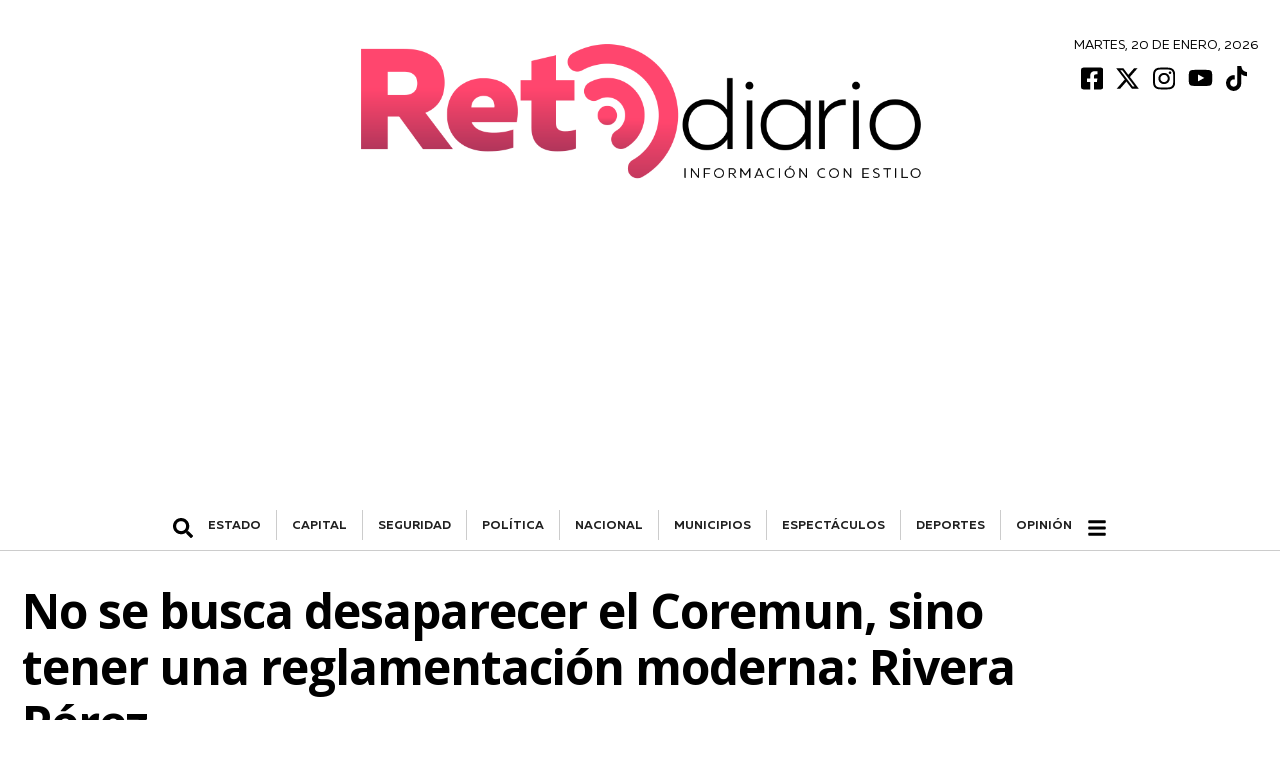

--- FILE ---
content_type: text/html; charset=UTF-8
request_url: https://retodiario.com/capital/2023/09/14/no-se-busca-desaparecer-el-coremun-sino-tener-una-reglamentacion-moderna-rivera-perez/
body_size: 12655
content:
<style>
.single-intro h1,	.single-intro h2 {
font-family: "Open Sans", sans-serif !important;
}
.single-intro h1{
letter-spacing: -1px;
}
.single-intro h2 {
font-weight: 600 !important;
}
.content .gallery {
font-family: "Open Sans", sans-serif !important;
font-weight: 500 !important;
font-size: 1.1rem;
}
strong {
font-weight: 700 !important;
}
#thumbnail-slider-2 .splide__slide {
display: flex;
align-items: center;
}
#thumbnail-slider-2 .splide__slide img {
width: 100% !important;
height: auto !important;
object-fit: contain !important;
}
.splide__track--nav>.splide__list>.splide__slide.is-active {
border: 3px solid #e23b62 !important;
}
#gallery-1 #gallery-1-list {
display: flex;
align-items: center !important;
}
</style>
<link rel="preconnect" href="https://fonts.googleapis.com">
<link rel="preconnect" href="https://fonts.gstatic.com" crossorigin>
<link href="https://fonts.googleapis.com/css2?family=IBM+Plex+Serif:wght@200;300;700&display=swap" rel="stylesheet"><!DOCTYPE html>
<html lang="es-MX">
<head>
<!-- Google Tag Manager -->
<script>
(function(w, d, s, l, i) {
w[l] = w[l] || [];
w[l].push({
'gtm.start': new Date().getTime(),
event: 'gtm.js'
});
var f = d.getElementsByTagName(s)[0],
j = d.createElement(s),
dl = l != 'dataLayer' ? '&l=' + l : '';
j.async = true;
j.src =
'https://www.googletagmanager.com/gtm.js?id=' + i + dl;
f.parentNode.insertBefore(j, f);
})(window, document, 'script', 'dataLayer', 'GTM-KZ6V8M8');
</script>
<!-- End Google Tag Manager -->
<meta charset="UTF-8">
<meta name="viewport" content="width=device-width, initial-scale=1.0">
<meta http-equiv="X-UA-Compatible" content="ie=edge">
<meta name='robots' content='index, follow, max-image-preview:large, max-snippet:-1, max-video-preview:-1' />
<!-- This site is optimized with the Yoast SEO plugin v20.0 - https://yoast.com/wordpress/plugins/seo/ -->
<title>No se busca desaparecer el Coremun, sino tener una reglamentación moderna: Rivera Pérez - Reto Diario</title>
<meta name="description" content="El alcalde de Puebla, Eduardo Rivera Pérez, aseguró que su administración no pretende desaparecer al Código Reglamentario para el Municipio." />
<link rel="canonical" href="https://retodiario.com/capital/2023/09/14/no-se-busca-desaparecer-el-coremun-sino-tener-una-reglamentacion-moderna-rivera-perez/" />
<meta property="og:locale" content="es_MX" />
<meta property="og:type" content="article" />
<meta property="og:title" content="No se busca desaparecer el Coremun, sino tener una reglamentación moderna: Rivera Pérez - Reto Diario" />
<meta property="og:description" content="El alcalde de Puebla, Eduardo Rivera Pérez, aseguró que su administración no pretende desaparecer al Código Reglamentario para el Municipio." />
<meta property="og:url" content="https://retodiario.com/capital/2023/09/14/no-se-busca-desaparecer-el-coremun-sino-tener-una-reglamentacion-moderna-rivera-perez/" />
<meta property="og:site_name" content="Reto Diario" />
<meta property="article:publisher" content="https://www.facebook.com/retodiariomx" />
<meta property="article:published_time" content="2023-09-14T22:50:35+00:00" />
<meta property="og:image" content="https://storage.googleapis.com/retodiario/2023/01/a94cc501-211217dccabildo-15.jpg" />
<meta property="og:image:width" content="3000" />
<meta property="og:image:height" content="2000" />
<meta property="og:image:type" content="image/jpeg" />
<meta name="author" content="Lesli Jiménez González" />
<meta name="twitter:card" content="summary_large_image" />
<meta name="twitter:creator" content="@RDAdministrador" />
<meta name="twitter:site" content="@retodiariomx" />
<script type="application/ld+json" class="yoast-schema-graph">{"@context":"https://schema.org","@graph":[{"@type":"NewsArticle","@id":"https://retodiario.com/capital/2023/09/14/no-se-busca-desaparecer-el-coremun-sino-tener-una-reglamentacion-moderna-rivera-perez/#article","isPartOf":{"@id":"https://retodiario.com/capital/2023/09/14/no-se-busca-desaparecer-el-coremun-sino-tener-una-reglamentacion-moderna-rivera-perez/"},"author":{"name":"Lesli Jiménez González","@id":"https://retodiario.com/#/schema/person/e12758a8f1abdfbe96cc7df477e44291"},"headline":"No se busca desaparecer el Coremun, sino tener una reglamentación moderna: Rivera Pérez","datePublished":"2023-09-14T22:50:35+00:00","dateModified":"2023-09-14T22:50:35+00:00","mainEntityOfPage":{"@id":"https://retodiario.com/capital/2023/09/14/no-se-busca-desaparecer-el-coremun-sino-tener-una-reglamentacion-moderna-rivera-perez/"},"wordCount":271,"publisher":{"@id":"https://retodiario.com/#organization"},"image":{"@id":"https://retodiario.com/capital/2023/09/14/no-se-busca-desaparecer-el-coremun-sino-tener-una-reglamentacion-moderna-rivera-perez/#primaryimage"},"thumbnailUrl":"https://storage.googleapis.com/retodiario/2023/01/a94cc501-211217dccabildo-15.jpg","keywords":["ayuntamiento de Puebla","Coremun","Eduardo Rivera Pérez"],"articleSection":["CAPITAL"],"inLanguage":"es-MX"},{"@type":["WebPage","ItemPage"],"@id":"https://retodiario.com/capital/2023/09/14/no-se-busca-desaparecer-el-coremun-sino-tener-una-reglamentacion-moderna-rivera-perez/","url":"https://retodiario.com/capital/2023/09/14/no-se-busca-desaparecer-el-coremun-sino-tener-una-reglamentacion-moderna-rivera-perez/","name":"No se busca desaparecer el Coremun, sino tener una reglamentación moderna: Rivera Pérez - Reto Diario","isPartOf":{"@id":"https://retodiario.com/#website"},"primaryImageOfPage":{"@id":"https://retodiario.com/capital/2023/09/14/no-se-busca-desaparecer-el-coremun-sino-tener-una-reglamentacion-moderna-rivera-perez/#primaryimage"},"image":{"@id":"https://retodiario.com/capital/2023/09/14/no-se-busca-desaparecer-el-coremun-sino-tener-una-reglamentacion-moderna-rivera-perez/#primaryimage"},"thumbnailUrl":"https://storage.googleapis.com/retodiario/2023/01/a94cc501-211217dccabildo-15.jpg","datePublished":"2023-09-14T22:50:35+00:00","dateModified":"2023-09-14T22:50:35+00:00","description":"El alcalde de Puebla, Eduardo Rivera Pérez, aseguró que su administración no pretende desaparecer al Código Reglamentario para el Municipio.","breadcrumb":{"@id":"https://retodiario.com/capital/2023/09/14/no-se-busca-desaparecer-el-coremun-sino-tener-una-reglamentacion-moderna-rivera-perez/#breadcrumb"},"inLanguage":"es-MX","potentialAction":[{"@type":"ReadAction","target":["https://retodiario.com/capital/2023/09/14/no-se-busca-desaparecer-el-coremun-sino-tener-una-reglamentacion-moderna-rivera-perez/"]}]},{"@type":"ImageObject","inLanguage":"es-MX","@id":"https://retodiario.com/capital/2023/09/14/no-se-busca-desaparecer-el-coremun-sino-tener-una-reglamentacion-moderna-rivera-perez/#primaryimage","url":"https://storage.googleapis.com/retodiario/2023/01/a94cc501-211217dccabildo-15.jpg","contentUrl":"https://storage.googleapis.com/retodiario/2023/01/a94cc501-211217dccabildo-15.jpg","width":3000,"height":2000,"caption":"Eduardo Rivera Pérez, presidente municipal de Puebla. Foto: Daniel Casas / EsImagen"},{"@type":"BreadcrumbList","@id":"https://retodiario.com/capital/2023/09/14/no-se-busca-desaparecer-el-coremun-sino-tener-una-reglamentacion-moderna-rivera-perez/#breadcrumb","itemListElement":[{"@type":"ListItem","position":1,"name":"Inicio","item":"https://retodiario.com/"},{"@type":"ListItem","position":2,"name":"CAPITAL","item":"https://retodiario.com/capital/"},{"@type":"ListItem","position":3,"name":"No se busca desaparecer el Coremun, sino tener una reglamentación moderna: Rivera Pérez"}]},{"@type":"WebSite","@id":"https://retodiario.com/#website","url":"https://retodiario.com/","name":"Reto Diario","description":"Reto Diario es una nueva forma de hacer periodismo. Una forma mas agil, oportuna, veraz, concreta, directa y estrategica.","publisher":{"@id":"https://retodiario.com/#organization"},"potentialAction":[{"@type":"SearchAction","target":{"@type":"EntryPoint","urlTemplate":"https://retodiario.com/?s={search_term_string}"},"query-input":"required name=search_term_string"}],"inLanguage":"es-MX"},{"@type":"Organization","@id":"https://retodiario.com/#organization","name":"Reto Diario","url":"https://retodiario.com/","logo":{"@type":"ImageObject","inLanguage":"es-MX","@id":"https://retodiario.com/#/schema/logo/image/","url":"https://retodiario.com/wp-content/uploads/2020/12/logo-reto-diario.png","contentUrl":"https://retodiario.com/wp-content/uploads/2020/12/logo-reto-diario.png","width":906,"height":252,"caption":"Reto Diario"},"image":{"@id":"https://retodiario.com/#/schema/logo/image/"},"sameAs":["https://www.instagram.com/retodiariomx","https://www.youtube.com/channel/UCmpCJji9xBDoISMQjzxGohg","https://www.facebook.com/retodiariomx","https://twitter.com/retodiariomx"]},{"@type":"Person","@id":"https://retodiario.com/#/schema/person/e12758a8f1abdfbe96cc7df477e44291","name":"Lesli Jiménez González","image":{"@type":"ImageObject","inLanguage":"es-MX","@id":"https://retodiario.com/#/schema/person/image/","url":"https://secure.gravatar.com/avatar/a52e14b03f4fe51b81a008bef5de30ea?s=96&d=mm&r=g","contentUrl":"https://secure.gravatar.com/avatar/a52e14b03f4fe51b81a008bef5de30ea?s=96&d=mm&r=g","caption":"Lesli Jiménez González"},"sameAs":["https://twitter.com/RDAdministrador"],"url":"https://retodiario.com/author/lesli_jimenez/"}]}</script>
<!-- / Yoast SEO plugin. -->
<link rel='stylesheet' id='owl_carousel-css'  href='https://retodiario.com/wp-content/themes/reto-diario/assets/node_modules/owl.carousel/dist/assets/owl.carousel.min.css?ver=2.3.4' type='text/css' media='all' />
<link rel='stylesheet' id='owl_carousel_theme-css'  href='https://retodiario.com/wp-content/themes/reto-diario/assets/node_modules/owl.carousel/dist/assets/owl.theme.default.min.css?ver=2.3.4' type='text/css' media='all' />
<link rel='stylesheet' id='font-juana-css'  href='https://retodiario.com/wp-content/themes/reto-diario/assets/fonts/juana/stylesheet.css?ver=1.1' type='text/css' media='all' />
<link rel='stylesheet' id='font-muller-css'  href='https://retodiario.com/wp-content/themes/reto-diario/assets/fonts/muller/stylesheet.css?ver=1.0' type='text/css' media='all' />
<link rel='stylesheet' id='global-css'  href='https://retodiario.com/wp-content/themes/reto-diario/global.css?ver=1.0.41' type='text/css' media='all' />
<style id='rocket-lazyload-inline-css' type='text/css'>
.rll-youtube-player{position:relative;padding-bottom:56.23%;height:0;overflow:hidden;max-width:100%;}.rll-youtube-player iframe{position:absolute;top:0;left:0;width:100%;height:100%;z-index:100;background:0 0}.rll-youtube-player img{bottom:0;display:block;left:0;margin:auto;max-width:100%;width:100%;position:absolute;right:0;top:0;border:none;height:auto;cursor:pointer;-webkit-transition:.4s all;-moz-transition:.4s all;transition:.4s all}.rll-youtube-player img:hover{-webkit-filter:brightness(75%)}.rll-youtube-player .play{height:72px;width:72px;left:50%;top:50%;margin-left:-36px;margin-top:-36px;position:absolute;background:url(https://retodiario.com/wp-content/plugins/rocket-lazy-load/assets/img/youtube.png) no-repeat;cursor:pointer}
</style>
<script type='text/javascript' src='https://retodiario.com/wp-includes/js/jquery/jquery.min.js?ver=3.6.0' id='jquery-core-js'></script>
<script type='text/javascript' src='https://retodiario.com/wp-includes/js/jquery/jquery-migrate.min.js?ver=3.3.2' id='jquery-migrate-js'></script>
<link rel="EditURI" type="application/rsd+xml" title="RSD" href="https://retodiario.com/xmlrpc.php?rsd" />
<link rel="wlwmanifest" type="application/wlwmanifest+xml" href="https://retodiario.com/wp-includes/wlwmanifest.xml" /> 
<meta name="generator" content="WordPress 6.0.2" />
<link rel='shortlink' href='https://retodiario.com/?p=374789' />
<link rel="alternate" type="application/json+oembed" href="https://retodiario.com/wp-json/oembed/1.0/embed?url=https%3A%2F%2Fretodiario.com%2Fcapital%2F2023%2F09%2F14%2Fno-se-busca-desaparecer-el-coremun-sino-tener-una-reglamentacion-moderna-rivera-perez%2F" />
<link rel="alternate" type="text/xml+oembed" href="https://retodiario.com/wp-json/oembed/1.0/embed?url=https%3A%2F%2Fretodiario.com%2Fcapital%2F2023%2F09%2F14%2Fno-se-busca-desaparecer-el-coremun-sino-tener-una-reglamentacion-moderna-rivera-perez%2F&#038;format=xml" />
<link rel="preconnect" href="https://fonts.googleapis.com">
<link rel="preconnect" href="https://fonts.gstatic.com" crossorigin>
<link href="https://fonts.googleapis.com/css2?family=Open+Sans:ital,wght@0,300..800;1,300..800&display=swap" rel="stylesheet">
<!-- Facebook Pixel Code -->
<script>
!function(f,b,e,v,n,t,s){if(f.fbq)return;n=f.fbq=function(){n.callMethod?
n.callMethod.apply(n,arguments):n.queue.push(arguments)};if(!f._fbq)f._fbq=n;
n.push=n;n.loaded=!0;n.version='2.0';n.queue=[];t=b.createElement(e);t.async=!0;
t.src=v;s=b.getElementsByTagName(e)[0];s.parentNode.insertBefore(t,s)}(window,
document,'script','https://connect.facebook.net/en_US/fbevents.js');
fbq('init', '1388251925740999');
fbq('track', 'PageView');
// Evento personalizado con categoría o nombre de página
fbq('trackCustom', 'CategoryOrPageView', { name: 'CAPITAL' });
</script>
<noscript><img height="1" width="1" style="display:none"
src="https://www.facebook.com/tr?id=1388251925740999&ev=PageView&noscript=1"
/></noscript>
<!-- End Facebook Pixel Code -->
<link rel="icon" href="https://retodiario.com/wp-content/uploads/2020/12/cropped-favicon-32x32.png" sizes="32x32" />
<link rel="icon" href="https://retodiario.com/wp-content/uploads/2020/12/cropped-favicon-192x192.png" sizes="192x192" />
<link rel="apple-touch-icon" href="https://retodiario.com/wp-content/uploads/2020/12/cropped-favicon-180x180.png" />
<meta name="msapplication-TileImage" content="https://retodiario.com/wp-content/uploads/2020/12/cropped-favicon-270x270.png" />
<style type="text/css" id="wp-custom-css">
.content iframe {
max-width: 100% !important;
}
@media (max-width: 469px) {
.desktop-banner-elecciones {
display: none;
}
}
.phone-banner-elecciones {
display: block;
margin-bottom: 1.5rem;
}
@media (min-width: 468px) {
.phone-banner-elecciones {
display: none;
}
}
#prep iframe {
height: 100vh;
}
.prep-button {
display: flex;
justify-content: center;
background-color: #E23F65;
width: fit-content
text-align: center;
border: 0;
color: #fff;
font-weight: 600;
padding: 0.5rem 1rem;
margin: 1rem ;
border-radius: 0.5rem;
text-decoration: none;
}
@media (max-width: 467px) {
.card-columnist-big .container .left {
width: 55% !important;
}
}		</style>
<noscript><style id="rocket-lazyload-nojs-css">.rll-youtube-player, [data-lazy-src]{display:none !important;}</style></noscript>
<body>
<!-- Google Tag Manager (noscript) -->
<noscript><iframe src="https://www.googletagmanager.com/ns.html?id=GTM-KZ6V8M8" height="0" width="0" style="display:none;visibility:hidden"></iframe></noscript>
<!-- End Google Tag Manager (noscript) -->
<header id='main-header' class='row justify-content-center m-auto'><div class='header-date left-rigth-padding-mobile'><div class='date'><h6>Martes, 20 de Enero, 2026</h6></div>      <div class="social-bar">
<a target="_blank" href="https://www.facebook.com/retodiariomx">
<img src="data:image/svg+xml,%3Csvg%20xmlns='http://www.w3.org/2000/svg'%20viewBox='0%200%200%200'%3E%3C/svg%3E" alt="Facebook Icon" data-lazy-src="https://retodiario.com/wp-content/themes/reto-diario/assets/images/facebook.svg"><noscript><img src="https://retodiario.com/wp-content/themes/reto-diario/assets/images/facebook.svg" alt="Facebook Icon"></noscript>
</a>
<a target="_blank" href="https://twitter.com/retodiariomx">
<img src="data:image/svg+xml,%3Csvg%20xmlns='http://www.w3.org/2000/svg'%20viewBox='0%200%200%200'%3E%3C/svg%3E" alt="Twitter Icon" data-lazy-src="https://retodiario.com/wp-content/themes/reto-diario/assets/images/x.svg"><noscript><img src="https://retodiario.com/wp-content/themes/reto-diario/assets/images/x.svg" alt="Twitter Icon"></noscript>
</a>
<a target="_blank" href="https://www.instagram.com/retodiariomx/">
<img src="data:image/svg+xml,%3Csvg%20xmlns='http://www.w3.org/2000/svg'%20viewBox='0%200%200%200'%3E%3C/svg%3E" alt="Instagram Icon" data-lazy-src="https://retodiario.com/wp-content/themes/reto-diario/assets/images/instagram.svg"><noscript><img src="https://retodiario.com/wp-content/themes/reto-diario/assets/images/instagram.svg" alt="Instagram Icon"></noscript>
</a>
<a target="_blank" href="https://www.youtube.com/c/retodiariooficial/featured">
<img src="data:image/svg+xml,%3Csvg%20xmlns='http://www.w3.org/2000/svg'%20viewBox='0%200%200%200'%3E%3C/svg%3E" alt="Youtube Icon" data-lazy-src="https://retodiario.com/wp-content/themes/reto-diario/assets/images/youtube.svg"><noscript><img src="https://retodiario.com/wp-content/themes/reto-diario/assets/images/youtube.svg" alt="Youtube Icon"></noscript>
</a>
<a target="_blank" href="https://www.tiktok.com/@retodiariomx">
<img src="data:image/svg+xml,%3Csvg%20xmlns='http://www.w3.org/2000/svg'%20viewBox='0%200%200%200'%3E%3C/svg%3E" alt="Tik Tok Icon" data-lazy-src="https://retodiario.com/wp-content/themes/reto-diario/assets/images/tiktok.svg"><noscript><img src="https://retodiario.com/wp-content/themes/reto-diario/assets/images/tiktok.svg" alt="Tik Tok Icon"></noscript>
</a>
</div>
</div><a href='https://retodiario.com' class='left-rigth-padding-mobile'><img class='logo' src="data:image/svg+xml,%3Csvg%20xmlns='http://www.w3.org/2000/svg'%20viewBox='0%200%200%200'%3E%3C/svg%3E" alt='Logo de Reto Diario' data-lazy-src="https://retodiario.com/wp-content/uploads/2020/12/logo-reto-diario.png"><noscript><img class='logo' src='https://retodiario.com/wp-content/uploads/2020/12/logo-reto-diario.png' alt='Logo de Reto Diario'></noscript></a><div style="width: calc(100% - 50px);" class="d-flex align-items-center m-auto justify-content-center"><div id="show-hidden-search" class="menu-container-search"><img src="data:image/svg+xml,%3Csvg%20xmlns='http://www.w3.org/2000/svg'%20viewBox='0%200%200%200'%3E%3C/svg%3E" alt="ícono de Buscar" data-lazy-src="https://retodiario.com/wp-content/themes/reto-diario/assets/images/search.svg"><noscript><img src="https://retodiario.com/wp-content/themes/reto-diario/assets/images/search.svg" alt="ícono de Buscar"></noscript></div><div class='scrollmenu'><a href='https://retodiario.com/gobierno/'>ESTADO</a><a href='https://retodiario.com/capital/'>CAPITAL</a><a href='https://retodiario.com/policia/'>SEGURIDAD</a><a href='https://retodiario.com/politica/'>POLÍTICA</a><a href='https://retodiario.com/nacional/'>NACIONAL</a><a href='https://retodiario.com/municipios/'>MUNICIPIOS</a><a href='https://retodiario.com/espectaculos/'>ESPECTÁCULOS</a><a href='https://retodiario.com/deportes/'>DEPORTES</a><a href='https://retodiario.com/opinion/'>Opinión</a></div><div id="show-hidden-menu" class="menu-principal-hidden"><img src="data:image/svg+xml,%3Csvg%20xmlns='http://www.w3.org/2000/svg'%20viewBox='0%200%200%200'%3E%3C/svg%3E" alt="ícono de menú" data-lazy-src="https://retodiario.com/wp-content/themes/reto-diario/assets/images/bars.svg"><noscript><img src="https://retodiario.com/wp-content/themes/reto-diario/assets/images/bars.svg" alt="ícono de menú"></noscript></div></div></header><div id="hidden-search" class="d-none"><div class="medium-spacing"></div><div class="d-flex justify-content-center"><form class="search" role="search" method="get" action="https://retodiario.com/busqueda"><input type="search" placeholder="Buscar..." id="search-field" name="string" value="">  <button type="submit">    <img src="data:image/svg+xml,%3Csvg%20xmlns='http://www.w3.org/2000/svg'%20viewBox='0%200%200%200'%3E%3C/svg%3E" alt="ícono de Buscar" data-lazy-src="https://retodiario.com/wp-content/themes/reto-diario/assets/images/search.svg"><noscript><img src="https://retodiario.com/wp-content/themes/reto-diario/assets/images/search.svg" alt="ícono de Buscar"></noscript>  </button></form></div></div><div id="hidden-menu" class="d-none"><div class="category-container m-auto"><div class="w-100"><div class="category-title"><h2>Secciones</h2><hr></div></div><div class="category-row"><div class="category-parent"><a href="https://retodiario.com/lomasviral/">#LOMÁSVIRAL</a></div><div class="category-parent"><a href="https://retodiario.com/capital/">CAPITAL</a></div><div class="category-parent"><a href="https://retodiario.com/cultura/">CULTURA</a></div><div class="category-parent"><a href="https://retodiario.com/espectaculos/">ESPECTÁCULOS</a></div><div class="category-parent"><a href="https://retodiario.com/internacional/">INTERNACIONAL</a></div><div class="category-parent"><a href="https://retodiario.com/municipios/">MUNICIPIOS</a></div><div class="category-parent"><a href="https://retodiario.com/nacional/">NACIONAL</a></div><div class="category-parent"><a href="https://retodiario.com/otros-medios/">OTROS MEDIOS</a></div><div class="category-parent"><a href="https://retodiario.com/policia/">SEGURIDAD</a></div><div class="category-parent"><a href="https://retodiario.com/educacion/">EDUCACIÓN</a><div class="category-children"><a href="https://retodiario.com/educacion/universidades/">Universidades</a></div></div><div class="category-parent"><a href="https://retodiario.com/deportes/">DEPORTES</a><div class="category-children"><a href="https://retodiario.com/deportes/futbol/">Fútbol</a></div></div><div class="category-parent"><a href="https://retodiario.com/gobierno/">ESTADO</a><div class="category-children"><a href="https://retodiario.com/gobierno/empresas/">EMPRESAS</a></div></div><div class="category-parent"><a href="https://retodiario.com/politica/">POLÍTICA</a><div class="category-children"><a href="https://retodiario.com/politica/elecciones/">Elecciones</a></div></div></div><div class="w-100"><div class="category-parent"><a href="https://mexicorutamagica.mx">México Ruta Mágica</a></div></div><div class="w-100"><div class="category-title"><h2>Opinión</h2><hr></div></div><div class="category-parent category-author"><a href="https://retodiario.com/author/alfonso_gonzalez/">Alfonso González</a><div class="category-children"><a href="https://retodiario.com/columna/el-1er-informe-de-armenta-lo-bueno-y-lo-malo/">Posdata</a></div></div><div class="category-parent category-author"><a href="https://retodiario.com/author/rociogo/">Rocío García Olmedo</a><div class="category-children"><a href="https://retodiario.com/columna/mujeres-grandes/">Palabra de mujer</a></div></div><div class="category-parent category-author"><a href="https://retodiario.com/author/erick_becerra/">Erick Becerra</a><div class="category-children"><a href="https://retodiario.com/columna/alcaldes-y-legisladores-no-tienen-reeleccion-en-la-bolsa-morena/">En tiempo real</a></div></div><div class="category-parent category-author"><a href="https://retodiario.com/author/miguel_cholula/">Miguel Cholula</a><div class="category-children"><a href="https://retodiario.com/columna/silvia-tanus-talento-probado-en-la-smt/">Dicen los que saben</a></div></div><div class="category-parent category-author"><a href="https://retodiario.com/author/carlos_gomez/">Carlos Gómez</a><div class="category-children"><a href="https://retodiario.com/columna/ssp-reitera-compromiso-de-mejorar-la-seguridad-en-puebla/">Contrastes</a></div></div><div class="category-parent category-author"><a href="https://retodiario.com/author/pepe-hanan/">Pepe Hanan</a><div class="category-children"><a href="https://retodiario.com/columna/4-o-capitulo-el-futuro-del-america/">En Línea Deportiva</a></div></div><div class="category-parent category-author"><a href="https://retodiario.com/author/francisco-javier-sanchez/">Francisco Xavier Chávez</a><div class="category-children"><a href="https://retodiario.com/columna/la-brutalidad-institucionalizada-de-ice/">Bitácora Migrante</a></div></div><div class="category-parent category-author"><a href="https://retodiario.com/author/ray_zubiri/">Ray Zubiri</a><div class="category-children"><a href="https://retodiario.com/columna/teo-gonzalez-50-anos-haciendo-reir-y-puebla-se-suma-a-la-carcajada-historica/">El Confesionario</a></div></div><div class="category-parent category-author"><a href="https://retodiario.com/author/angelica-galvan-tinoco/">Angélica Galván Tinoco</a><div class="category-children"><a href="https://retodiario.com/columna/otro-ano-se-repite/">Roja de Corazón</a></div></div><div class="category-parent category-author"><a href="https://retodiario.com/author/marthaberra/">Martha Berra</a><div class="category-children"><a href="https://retodiario.com/columna/la-labor-que-podria-abrir-la-puerta-a-la-politica/">Praxis</a></div></div><div class="category-parent category-author"><a href="https://retodiario.com/author/luisdavidgarcia/">Luis David García</a><div class="category-children"><a href="https://retodiario.com/columna/manual-practico-poblano-para-invadir-municipios/">Harakiri</a></div></div><div class="category-parent category-author"><a href="https://retodiario.com/author/othon_ordaz_gutierrez/">Othón Ordaz Gutiérrez</a><div class="category-children"><a href="https://retodiario.com/columna/el-futbol-como-lenguaje-de-paz/">Desde las gradas de la historia</a></div></div><div class="category-parent category-author"><a href="https://retodiario.com/author/alejandro_canedo/">Alejandro Cañedo</a><div class="category-children"><a href="https://retodiario.com/columna/barcelona-el-balance-entre-la-historia-y-la-modernidad/">Sin Escala</a></div></div><div class="category-parent category-author"><a href="https://retodiario.com/author/fermenherr/">Fernanda Meneses Herrera</a><div class="category-children"><a href="https://retodiario.com/columna/navidades-para-viajeros-sin-miedo-7-destinos-con-tradiciones-poco-comunes/">Ruteando</a></div></div><div class="category-parent category-author"><a href="https://retodiario.com/author/gabo_guillermo/">Gabo Guillermo</a><div class="category-children"><a href="https://retodiario.com/columna/renovarse-o-morir-4/">Sin duda alguna</a></div></div><div class="category-parent category-author"><a href="https://retodiario.com/author/oscar-tendero/">Oscar Tendero García</a><div class="category-children"><a href="https://retodiario.com/columna/chile-del-centro-hacia-los-extremos/">Claves del Mundo</a></div></div><div class="category-parent category-author"><a href="https://retodiario.com/author/luisgabriel_velazquez/">Luis Gabriel Velázquez</a><div class="category-children"><a href="https://retodiario.com/columna/otra-vez-nuestra-sierra-norte/">Sentido Común</a></div></div><div class="category-parent category-author"><a href="https://retodiario.com/author/jesus-tamayo/">Jesús Tamayo</a><div class="category-children"><a href="https://retodiario.com/columna/la-descripcion-de-cholula/">Ciudades</a></div></div><div class="category-parent category-author"><a href="https://retodiario.com/author/ian-poot-franco/">Ian Poot Franco</a><div class="category-children"><a href="https://retodiario.com/columna/mrbeast-y-el-absurdo-de-atacar-a-quienes-promocionan-mexico/">Entre viajes y negocios</a></div></div><div class="category-parent category-author"><a href="https://retodiario.com/author/alesamart/">Alesandra Martin</a><div class="category-children"><a href="https://retodiario.com/columna/el-paro-intermitente-la-contencion-la-autonomia-la-libertad-y-la-mujer-de-la-buap/">Politikòs</a></div></div><div class="category-parent category-author"><a href="https://retodiario.com/author/marisol-calva/">Marisol Calva</a><div class="category-children"><a href="https://retodiario.com/columna/los-juniors-golpeadores-y-las-masculinidades-hegemonicas/">Tribuna Feminista</a></div></div><div class="w-100"><div class="category-title more-links"><h2>Más Enlaces</h2><hr></div></div><div class="category-parent"><a href=""https://retodiario.com/aviso-de-privacidad"">Aviso de privacidad</a></div><div class="category-parent"><a href="https://retodiario.com/directorio">Directorio</a></div><div class="category-parent"><a href="https://retodiario.com/opinion">Opinión</a></div></div></div>
<div class="row" id="single-news">
<div class="single-intro">
<h1 class="title">No se busca desaparecer el Coremun, sino tener una reglamentación moderna: Rivera Pérez</h1>
<h2>Una de las modificaciones irá en torno al maltrato animal, debido a los casos que se han registrado últimamente en Puebla, señaló el alcalde</h2>
</div>
<div class="single-thumb">
<img class="w-100 thumbnail-image" src="data:image/svg+xml,%3Csvg%20xmlns='http://www.w3.org/2000/svg'%20viewBox='0%200%200%200'%3E%3C/svg%3E" alt="" data-lazy-src="https://storage.googleapis.com/retodiario/2023/01/a94cc501-211217dccabildo-15.jpg"><noscript><img class="w-100 thumbnail-image" src="https://storage.googleapis.com/retodiario/2023/01/a94cc501-211217dccabildo-15.jpg" alt=""></noscript>
<div class="image-description">
Eduardo Rivera Pérez, presidente municipal de Puebla. Foto: Daniel Casas / EsImagen    </div>
</div>
<div class="col-75 col-tablet-100">
<div id="fb-root"></div>
<script async defer crossorigin="anonymous" src="https://connect.facebook.net/es_LA/sdk.js#xfbml=1&version=v9.0&appId=418717039259157&autoLogAppEvents=1" nonce="5Rdeg1pY"></script>
<article class="single-content">
<div class="content date d-flex">
<a class="text-uppercase" href="https://retodiario.com/capital/">
CAPITAL        </a>
<span> | </span>
<span class="text-uppercase">14 de septiembre, 2023</span>
<span> | </span>
<a class="text-uppercase" href="https://retodiario.com/author/lesli_jimenez/">Lesli Jiménez González</a>
</div>
<div class="content">
<div class="gallery"><p>El presidente municipal de Puebla, <strong>Eduardo Rivera Pérez</strong>, aseguró que su administración no pretende desaparecer al <strong>Código Reglamentario para el Municipio (Coremun)</strong>, sino que busca tener una reglamentación moderna, eficiente, adecuada a los tiempos y de fácil consulta.</p>
<p>El alcalde de la capital poblana descartó que se vayan a eliminar 400 artículos del Código, como acusó la regidora <strong>Elisa Molina</strong> hace unos días.</p>
<p>Sostuvo que se necesita actualizar por tener más de dos décadas de estar en funciones, motivo por que se trabaja en la comisión a cargo de Migue Ángel Mantilla.</p>
<p><strong>Rivera Pérez</strong> aseguró que están abiertos a escuchar a las cámaras empresariales, a los rectores de universidades y a la opinión pública, por lo que pidió a los regidores del partido Morena no preocuparse.</p>
<p>Recordó que el <strong>Coremun</strong> precisa los trámites que se tienen que hacer, si se tiene que sacar un permiso y normas que se tienen que seguir.</p>
<blockquote><p>“Como dice el regidor Mantilla, lo que puede darse a conocer es solo un anteproyecto”, explicó.</p></blockquote>
<p>Asimismo, contó que una de las modificaciones irá en torno al <strong>maltrato animal</strong>, debido a los casos que se han registrado últimamente en Puebla.</p>
<blockquote><p>“Qué mecanismos o reglamentos hay por parte del gobierno de la ciudad para vigilar y cuidar que no haya maltrato animal, pues eso no está y eso hace 20 años no existía, ni siquiera nos pasaba en ese entonces por una inquietud de tomarlo en cuenta”, dijo.</p></blockquote>
</div>    </div>
</article>
<div class="large-spacing"></div>
<div class="labels">
<div class="title-section border title-section-paddings"><div class="container"><div class="square"></div><h3 class="title">Etiquetas</h3></div></div>      <div class='post-tags-container'><a href='https://retodiario.com/tag/ayuntamiento-de-puebla/'>ayuntamiento de Puebla</a><a href='https://retodiario.com/tag/coremun/'>Coremun</a><a href='https://retodiario.com/tag/eduardo-rivera-perez/'>Eduardo Rivera Pérez</a></div>      <div class="medium-spacing"></div>
</div>
<div class="medium-spacing"></div>
<div class="labels">
<div class="title-section border title-section-paddings"><div class="container"><div class="square"></div><h3 class="title">comentarios</h3></div></div>    <div class="fb-comments" data-width="100%" data-href="https://retodiario.com/capital/2023/09/14/no-se-busca-desaparecer-el-coremun-sino-tener-una-reglamentacion-moderna-rivera-perez/" data-numposts="5"></div>
</div>
<div class="large-spacing"></div>
<div class="large-spacing"></div>
<div class="title-section border title-section-paddings"><div class="container"><div class="square"></div><h3 class="title">Notas Relacionadas</h3></div></div><section data-ad-format="none" class="section-no-full-responsive">  <div class="row" id="widget-sections-type-4">
<div class="row">
<div class="col col-tablet">
<article class='card-default-horizontal card-1 '><a class='left-element' href='https://retodiario.com/capital/2026/01/20/regidores-supervisan-de-forma-permanente-la-preparacion-de-la-policia-municipal-afirma-georgina-ruiz/'><img src="data:image/svg+xml,%3Csvg%20xmlns='http://www.w3.org/2000/svg'%20viewBox='0%200%200%200'%3E%3C/svg%3E" data-lazy-srcset="https://storage.googleapis.com/retodiario/2026/01/77fef382-5-27-350x233.jpg 1280w,https://storage.googleapis.com/retodiario/2026/01/77fef382-5-27-350x233.jpghttps://via.placeholder.com 768w,https://storage.googleapis.com/retodiario/2026/01/77fef382-5-27-350x233.jpghttps://via.placeholder.com 468w" alt="Academia de Formación y Profesionalización Policial" data-lazy-src="https://storage.googleapis.com/retodiario/2026/01/77fef382-5-27.jpg/1280x800.png"><noscript><img src="https://storage.googleapis.com/retodiario/2026/01/77fef382-5-27.jpg/1280x800.png" srcset="https://storage.googleapis.com/retodiario/2026/01/77fef382-5-27-350x233.jpg 1280w,https://storage.googleapis.com/retodiario/2026/01/77fef382-5-27-350x233.jpghttps://via.placeholder.com 768w,https://storage.googleapis.com/retodiario/2026/01/77fef382-5-27-350x233.jpghttps://via.placeholder.com 468w" alt="Academia de Formación y Profesionalización Policial"></noscript></a><div class='rigth-element'><div class='categoria'><a href=''></a></div><time class='date' datetime='26-01-20'>20 enero, 2026</time><a href='https://retodiario.com/capital/2026/01/20/regidores-supervisan-de-forma-permanente-la-preparacion-de-la-policia-municipal-afirma-georgina-ruiz/'><h2 class='title'>Regidores supervisan de forma permanente la preparación de la policía municipal, afirma Georgina Ruiz</h2></a><p class='excerpt d-none-tablet d-none-phablet d-none-phone excerpt-lines-3'>La presidenta de la Comisión de Seguridad y Justicia destacó que la academia policial de Puebla cumple con altos estándares académicos y evaluaciones internacionales</p></div></article>          </div>
<div class="separator separator-tablet"></div>
<div class="col col-tablet">
<article class='card-default-horizontal card-2 '><a class='left-element' href='https://retodiario.com/capital/2026/01/20/promueve-gobierno-municipal-a-la-ciudad-de-puebla-en-espana/'><img src="data:image/svg+xml,%3Csvg%20xmlns='http://www.w3.org/2000/svg'%20viewBox='0%200%200%200'%3E%3C/svg%3E" data-lazy-srcset="https://storage.googleapis.com/retodiario/2026/01/42f1f832-whatsapp-image-2026-01-20-at-4.15.16-pm-350x263.jpeg 1280w,https://storage.googleapis.com/retodiario/2026/01/42f1f832-whatsapp-image-2026-01-20-at-4.15.16-pm-350x263.jpeghttps://via.placeholder.com 768w,https://storage.googleapis.com/retodiario/2026/01/42f1f832-whatsapp-image-2026-01-20-at-4.15.16-pm-350x263.jpeghttps://via.placeholder.com 468w" alt="Promueve gobierno municipal a la ciudad de Puebla en España" data-lazy-src="https://storage.googleapis.com/retodiario/2026/01/42f1f832-whatsapp-image-2026-01-20-at-4.15.16-pm.jpeg/1280x800.png"><noscript><img src="https://storage.googleapis.com/retodiario/2026/01/42f1f832-whatsapp-image-2026-01-20-at-4.15.16-pm.jpeg/1280x800.png" srcset="https://storage.googleapis.com/retodiario/2026/01/42f1f832-whatsapp-image-2026-01-20-at-4.15.16-pm-350x263.jpeg 1280w,https://storage.googleapis.com/retodiario/2026/01/42f1f832-whatsapp-image-2026-01-20-at-4.15.16-pm-350x263.jpeghttps://via.placeholder.com 768w,https://storage.googleapis.com/retodiario/2026/01/42f1f832-whatsapp-image-2026-01-20-at-4.15.16-pm-350x263.jpeghttps://via.placeholder.com 468w" alt="Promueve gobierno municipal a la ciudad de Puebla en España"></noscript></a><div class='rigth-element'><div class='categoria'><a href=''></a></div><time class='date' datetime='26-01-20'>20 enero, 2026</time><a href='https://retodiario.com/capital/2026/01/20/promueve-gobierno-municipal-a-la-ciudad-de-puebla-en-espana/'><h2 class='title'>Promueve gobierno municipal a la ciudad de Puebla en España</h2></a><p class='excerpt d-none-tablet d-none-phablet d-none-phone excerpt-lines-3'>En representación del alcalde, el secretario Jaime Oropeza participó en la Asamblea de Ciudades Mexicanos Patrimonio Mundial y en la inauguración de la exposición Ventana México</p></div></article>          </div>
</div>
<div class="row">
<div class="col col-tablet">
<article class='card-default-horizontal card-3 '><a class='left-element' href='https://retodiario.com/capital/2026/01/20/rehabilitacion-de-parques-en-el-centro-historico-mejora-percepcion-de-seguridad-en-puebla-georgina-ruiz/'><img src="data:image/svg+xml,%3Csvg%20xmlns='http://www.w3.org/2000/svg'%20viewBox='0%200%200%200'%3E%3C/svg%3E" data-lazy-srcset="https://storage.googleapis.com/retodiario/2026/01/22e04d6b-250807cierrevial5norte-1-350x233.jpeg 1280w,https://storage.googleapis.com/retodiario/2026/01/22e04d6b-250807cierrevial5norte-1-350x233.jpeghttps://via.placeholder.com 768w,https://storage.googleapis.com/retodiario/2026/01/22e04d6b-250807cierrevial5norte-1-350x233.jpeghttps://via.placeholder.com 468w" alt="Plazuela Sor Juana Inés de la Cruz" data-lazy-src="https://storage.googleapis.com/retodiario/2026/01/22e04d6b-250807cierrevial5norte-1.jpeg/1280x800.png"><noscript><img src="https://storage.googleapis.com/retodiario/2026/01/22e04d6b-250807cierrevial5norte-1.jpeg/1280x800.png" srcset="https://storage.googleapis.com/retodiario/2026/01/22e04d6b-250807cierrevial5norte-1-350x233.jpeg 1280w,https://storage.googleapis.com/retodiario/2026/01/22e04d6b-250807cierrevial5norte-1-350x233.jpeghttps://via.placeholder.com 768w,https://storage.googleapis.com/retodiario/2026/01/22e04d6b-250807cierrevial5norte-1-350x233.jpeghttps://via.placeholder.com 468w" alt="Plazuela Sor Juana Inés de la Cruz"></noscript></a><div class='rigth-element'><div class='categoria'><a href=''></a></div><time class='date' datetime='26-01-20'>20 enero, 2026</time><a href='https://retodiario.com/capital/2026/01/20/rehabilitacion-de-parques-en-el-centro-historico-mejora-percepcion-de-seguridad-en-puebla-georgina-ruiz/'><h2 class='title'>Rehabilitación de parques en el Centro Histórico mejora percepción de seguridad en Puebla: regidora</h2></a><p class='excerpt d-none-tablet d-none-phablet d-none-phone excerpt-lines-3'>Georgina Ruiz destacó que, aunque las cifras concretas corresponden a la SSC, los beneficios son evidentes cuando un espacio público se rehabilita de manera integral</p></div></article>          </div>
<div class="separator separator-tablet"></div>
<div class="col-desktop-50 col-tablet-50 col-phablet-100 col-phone-100">
<article class='card-default-horizontal card-4 '><a class='left-element' href='https://retodiario.com/capital/2026/01/20/pepe-chedraui-y-marielise-budib-reconocen-a-15-organizaciones-de-la-sociedad-civil-en-mexico/'><img src="data:image/svg+xml,%3Csvg%20xmlns='http://www.w3.org/2000/svg'%20viewBox='0%200%200%200'%3E%3C/svg%3E" data-lazy-srcset="https://storage.googleapis.com/retodiario/2026/01/ba6b74c2-whatsapp-image-2026-01-20-at-1.23.41-pm-1-350x233.jpeg 1280w,https://storage.googleapis.com/retodiario/2026/01/ba6b74c2-whatsapp-image-2026-01-20-at-1.23.41-pm-1-350x233.jpeghttps://via.placeholder.com 768w,https://storage.googleapis.com/retodiario/2026/01/ba6b74c2-whatsapp-image-2026-01-20-at-1.23.41-pm-1-350x233.jpeghttps://via.placeholder.com 468w" alt="Pepe Chedraui y MariElise Budib reconocen a 15 organizaciones de la sociedad civil en México" data-lazy-src="https://storage.googleapis.com/retodiario/2026/01/ba6b74c2-whatsapp-image-2026-01-20-at-1.23.41-pm-1.jpeg/1280x800.png"><noscript><img src="https://storage.googleapis.com/retodiario/2026/01/ba6b74c2-whatsapp-image-2026-01-20-at-1.23.41-pm-1.jpeg/1280x800.png" srcset="https://storage.googleapis.com/retodiario/2026/01/ba6b74c2-whatsapp-image-2026-01-20-at-1.23.41-pm-1-350x233.jpeg 1280w,https://storage.googleapis.com/retodiario/2026/01/ba6b74c2-whatsapp-image-2026-01-20-at-1.23.41-pm-1-350x233.jpeghttps://via.placeholder.com 768w,https://storage.googleapis.com/retodiario/2026/01/ba6b74c2-whatsapp-image-2026-01-20-at-1.23.41-pm-1-350x233.jpeghttps://via.placeholder.com 468w" alt="Pepe Chedraui y MariElise Budib reconocen a 15 organizaciones de la sociedad civil en México"></noscript></a><div class='rigth-element'><div class='categoria'><a href=''></a></div><time class='date' datetime='26-01-20'>20 enero, 2026</time><a href='https://retodiario.com/capital/2026/01/20/pepe-chedraui-y-marielise-budib-reconocen-a-15-organizaciones-de-la-sociedad-civil-en-mexico/'><h2 class='title'>Pepe Chedraui y MariElise Budib reconocen a 15 organizaciones de la sociedad civil en México</h2></a><p class='excerpt d-none-tablet d-none-phablet d-none-phone excerpt-lines-3'>Entregaron la Acreditación en Institucionalidad y Transparencia (AIT), que es otorgado por el Centro Mexicano de Filantropía
</p></div></article>          </div>
</div>
</div>
</section>
<div class="title-section border title-section-paddings"><div class="container"><div class="square"></div><h3 class="title">Descubre México</h3></div></div>
<div data-ad-format="none" class="padding-carousel-in-section-only-index">
<div id="mrmposts" class='owl-carousel component-slider-4-elements'></div>
<div class="large-spacing"></div>
</div>
</div>
<sidebar data-ad-format="none" class="col-25 col-tablet-100">
<section>
<div class="widget">
<div class="col-100">
<div class="title-section border title-section-paddings title-sidebar"><div class="container"><div class="square"></div><h3 class="title">+ CAPITAL</h3></div></div>        </div>
<div class="scroll-horizontal-sidebar-responsive">
<div class="row widget_posts_sidebar_component">
<article class="card-default-sidebar">
<a class="link" href="https://retodiario.com/capital/2026/01/20/regidores-supervisan-de-forma-permanente-la-preparacion-de-la-policia-municipal-afirma-georgina-ruiz/">
<div class="left-content">
<h4 class="title">Regidores supervisan de forma permanente la preparación de la policía municipal, afirma Georgina Ruiz</h4>
</div>
<div class="right-content">
<img width="1280" height="853" src="data:image/svg+xml,%3Csvg%20xmlns='http://www.w3.org/2000/svg'%20viewBox='0%200%201280%20853'%3E%3C/svg%3E" class="attachment-post-thumbnail size-post-thumbnail wp-post-image wp-stateless-item" alt="Academia de Formación y Profesionalización Policial" loading="lazy" data-lazy-srcset="https://storage.googleapis.com/retodiario/2026/01/77fef382-5-27.jpg 1280w, https://storage.googleapis.com/retodiario/2026/01/77fef382-5-27-350x233.jpg 350w, https://storage.googleapis.com/retodiario/2026/01/77fef382-5-27-1000x666.jpg 1000w, https://storage.googleapis.com/retodiario/2026/01/77fef382-5-27-768x512.jpg 768w" data-lazy-sizes="(max-width: 1280px) 100vw, 1280px" data-image-size="post-thumbnail" data-stateless-media-bucket="retodiario" data-stateless-media-name="2026/01/77fef382-5-27.jpg" data-lazy-src="https://storage.googleapis.com/retodiario/2026/01/77fef382-5-27.jpg" /><noscript><img width="1280" height="853" src="https://storage.googleapis.com/retodiario/2026/01/77fef382-5-27.jpg" class="attachment-post-thumbnail size-post-thumbnail wp-post-image wp-stateless-item" alt="Academia de Formación y Profesionalización Policial" loading="lazy" srcset="https://storage.googleapis.com/retodiario/2026/01/77fef382-5-27.jpg 1280w, https://storage.googleapis.com/retodiario/2026/01/77fef382-5-27-350x233.jpg 350w, https://storage.googleapis.com/retodiario/2026/01/77fef382-5-27-1000x666.jpg 1000w, https://storage.googleapis.com/retodiario/2026/01/77fef382-5-27-768x512.jpg 768w" sizes="(max-width: 1280px) 100vw, 1280px" data-image-size="post-thumbnail" data-stateless-media-bucket="retodiario" data-stateless-media-name="2026/01/77fef382-5-27.jpg" /></noscript>                </div>
</a>
</article>
<article class="card-default-sidebar">
<a class="link" href="https://retodiario.com/capital/2026/01/20/promueve-gobierno-municipal-a-la-ciudad-de-puebla-en-espana/">
<div class="left-content">
<h4 class="title">Promueve gobierno municipal a la ciudad de Puebla en España</h4>
</div>
<div class="right-content">
<img width="1280" height="960" src="data:image/svg+xml,%3Csvg%20xmlns='http://www.w3.org/2000/svg'%20viewBox='0%200%201280%20960'%3E%3C/svg%3E" class="attachment-post-thumbnail size-post-thumbnail wp-post-image wp-stateless-item" alt="Promueve gobierno municipal a la ciudad de Puebla en España" loading="lazy" data-lazy-srcset="https://storage.googleapis.com/retodiario/2026/01/42f1f832-whatsapp-image-2026-01-20-at-4.15.16-pm.jpeg 1280w, https://storage.googleapis.com/retodiario/2026/01/42f1f832-whatsapp-image-2026-01-20-at-4.15.16-pm-350x263.jpeg 350w, https://storage.googleapis.com/retodiario/2026/01/42f1f832-whatsapp-image-2026-01-20-at-4.15.16-pm-1000x750.jpeg 1000w, https://storage.googleapis.com/retodiario/2026/01/42f1f832-whatsapp-image-2026-01-20-at-4.15.16-pm-768x576.jpeg 768w" data-lazy-sizes="(max-width: 1280px) 100vw, 1280px" data-image-size="post-thumbnail" data-stateless-media-bucket="retodiario" data-stateless-media-name="2026/01/42f1f832-whatsapp-image-2026-01-20-at-4.15.16-pm.jpeg" data-lazy-src="https://storage.googleapis.com/retodiario/2026/01/42f1f832-whatsapp-image-2026-01-20-at-4.15.16-pm.jpeg" /><noscript><img width="1280" height="960" src="https://storage.googleapis.com/retodiario/2026/01/42f1f832-whatsapp-image-2026-01-20-at-4.15.16-pm.jpeg" class="attachment-post-thumbnail size-post-thumbnail wp-post-image wp-stateless-item" alt="Promueve gobierno municipal a la ciudad de Puebla en España" loading="lazy" srcset="https://storage.googleapis.com/retodiario/2026/01/42f1f832-whatsapp-image-2026-01-20-at-4.15.16-pm.jpeg 1280w, https://storage.googleapis.com/retodiario/2026/01/42f1f832-whatsapp-image-2026-01-20-at-4.15.16-pm-350x263.jpeg 350w, https://storage.googleapis.com/retodiario/2026/01/42f1f832-whatsapp-image-2026-01-20-at-4.15.16-pm-1000x750.jpeg 1000w, https://storage.googleapis.com/retodiario/2026/01/42f1f832-whatsapp-image-2026-01-20-at-4.15.16-pm-768x576.jpeg 768w" sizes="(max-width: 1280px) 100vw, 1280px" data-image-size="post-thumbnail" data-stateless-media-bucket="retodiario" data-stateless-media-name="2026/01/42f1f832-whatsapp-image-2026-01-20-at-4.15.16-pm.jpeg" /></noscript>                </div>
</a>
</article>
<article class="card-default-sidebar">
<a class="link" href="https://retodiario.com/capital/2026/01/20/rehabilitacion-de-parques-en-el-centro-historico-mejora-percepcion-de-seguridad-en-puebla-georgina-ruiz/">
<div class="left-content">
<h4 class="title">Rehabilitación de parques en el Centro Histórico mejora percepción de seguridad en Puebla: regidora</h4>
</div>
<div class="right-content">
<img width="2048" height="1366" src="data:image/svg+xml,%3Csvg%20xmlns='http://www.w3.org/2000/svg'%20viewBox='0%200%202048%201366'%3E%3C/svg%3E" class="attachment-post-thumbnail size-post-thumbnail wp-post-image wp-stateless-item" alt="Plazuela Sor Juana Inés de la Cruz" loading="lazy" data-lazy-srcset="https://storage.googleapis.com/retodiario/2026/01/22e04d6b-250807cierrevial5norte-1.jpeg 2048w, https://storage.googleapis.com/retodiario/2026/01/22e04d6b-250807cierrevial5norte-1-350x233.jpeg 350w, https://storage.googleapis.com/retodiario/2026/01/22e04d6b-250807cierrevial5norte-1-1000x667.jpeg 1000w, https://storage.googleapis.com/retodiario/2026/01/22e04d6b-250807cierrevial5norte-1-768x512.jpeg 768w, https://storage.googleapis.com/retodiario/2026/01/22e04d6b-250807cierrevial5norte-1-1536x1025.jpeg 1536w" data-lazy-sizes="(max-width: 2048px) 100vw, 2048px" data-image-size="post-thumbnail" data-stateless-media-bucket="retodiario" data-stateless-media-name="2026/01/22e04d6b-250807cierrevial5norte-1.jpeg" data-lazy-src="https://storage.googleapis.com/retodiario/2026/01/22e04d6b-250807cierrevial5norte-1.jpeg" /><noscript><img width="2048" height="1366" src="https://storage.googleapis.com/retodiario/2026/01/22e04d6b-250807cierrevial5norte-1.jpeg" class="attachment-post-thumbnail size-post-thumbnail wp-post-image wp-stateless-item" alt="Plazuela Sor Juana Inés de la Cruz" loading="lazy" srcset="https://storage.googleapis.com/retodiario/2026/01/22e04d6b-250807cierrevial5norte-1.jpeg 2048w, https://storage.googleapis.com/retodiario/2026/01/22e04d6b-250807cierrevial5norte-1-350x233.jpeg 350w, https://storage.googleapis.com/retodiario/2026/01/22e04d6b-250807cierrevial5norte-1-1000x667.jpeg 1000w, https://storage.googleapis.com/retodiario/2026/01/22e04d6b-250807cierrevial5norte-1-768x512.jpeg 768w, https://storage.googleapis.com/retodiario/2026/01/22e04d6b-250807cierrevial5norte-1-1536x1025.jpeg 1536w" sizes="(max-width: 2048px) 100vw, 2048px" data-image-size="post-thumbnail" data-stateless-media-bucket="retodiario" data-stateless-media-name="2026/01/22e04d6b-250807cierrevial5norte-1.jpeg" /></noscript>                </div>
</a>
</article>
<article class="card-default-sidebar">
<a class="link" href="https://retodiario.com/capital/2026/01/20/pepe-chedraui-y-marielise-budib-reconocen-a-15-organizaciones-de-la-sociedad-civil-en-mexico/">
<div class="left-content">
<h4 class="title">Pepe Chedraui y MariElise Budib reconocen a 15 organizaciones de la sociedad civil en México</h4>
</div>
<div class="right-content">
<img width="1280" height="853" src="data:image/svg+xml,%3Csvg%20xmlns='http://www.w3.org/2000/svg'%20viewBox='0%200%201280%20853'%3E%3C/svg%3E" class="attachment-post-thumbnail size-post-thumbnail wp-post-image wp-stateless-item" alt="Pepe Chedraui y MariElise Budib reconocen a 15 organizaciones de la sociedad civil en México" loading="lazy" data-lazy-srcset="https://storage.googleapis.com/retodiario/2026/01/ba6b74c2-whatsapp-image-2026-01-20-at-1.23.41-pm-1.jpeg 1280w, https://storage.googleapis.com/retodiario/2026/01/ba6b74c2-whatsapp-image-2026-01-20-at-1.23.41-pm-1-350x233.jpeg 350w, https://storage.googleapis.com/retodiario/2026/01/ba6b74c2-whatsapp-image-2026-01-20-at-1.23.41-pm-1-1000x666.jpeg 1000w, https://storage.googleapis.com/retodiario/2026/01/ba6b74c2-whatsapp-image-2026-01-20-at-1.23.41-pm-1-768x512.jpeg 768w" data-lazy-sizes="(max-width: 1280px) 100vw, 1280px" data-image-size="post-thumbnail" data-stateless-media-bucket="retodiario" data-stateless-media-name="2026/01/ba6b74c2-whatsapp-image-2026-01-20-at-1.23.41-pm-1.jpeg" data-lazy-src="https://storage.googleapis.com/retodiario/2026/01/ba6b74c2-whatsapp-image-2026-01-20-at-1.23.41-pm-1.jpeg" /><noscript><img width="1280" height="853" src="https://storage.googleapis.com/retodiario/2026/01/ba6b74c2-whatsapp-image-2026-01-20-at-1.23.41-pm-1.jpeg" class="attachment-post-thumbnail size-post-thumbnail wp-post-image wp-stateless-item" alt="Pepe Chedraui y MariElise Budib reconocen a 15 organizaciones de la sociedad civil en México" loading="lazy" srcset="https://storage.googleapis.com/retodiario/2026/01/ba6b74c2-whatsapp-image-2026-01-20-at-1.23.41-pm-1.jpeg 1280w, https://storage.googleapis.com/retodiario/2026/01/ba6b74c2-whatsapp-image-2026-01-20-at-1.23.41-pm-1-350x233.jpeg 350w, https://storage.googleapis.com/retodiario/2026/01/ba6b74c2-whatsapp-image-2026-01-20-at-1.23.41-pm-1-1000x666.jpeg 1000w, https://storage.googleapis.com/retodiario/2026/01/ba6b74c2-whatsapp-image-2026-01-20-at-1.23.41-pm-1-768x512.jpeg 768w" sizes="(max-width: 1280px) 100vw, 1280px" data-image-size="post-thumbnail" data-stateless-media-bucket="retodiario" data-stateless-media-name="2026/01/ba6b74c2-whatsapp-image-2026-01-20-at-1.23.41-pm-1.jpeg" /></noscript>                </div>
</a>
</article>
<article class="card-default-sidebar">
<a class="link" href="https://retodiario.com/capital/2026/01/20/dif-municipal-puebla-ofrece-aparatos-ortopedicos-para-personas-con-discapacidad-motriz/">
<div class="left-content">
<h4 class="title">DIF Municipal Puebla ofrece aparatos ortopédicos para personas con discapacidad motriz</h4>
</div>
<div class="right-content">
<img width="1280" height="852" src="data:image/svg+xml,%3Csvg%20xmlns='http://www.w3.org/2000/svg'%20viewBox='0%200%201280%20852'%3E%3C/svg%3E" class="attachment-post-thumbnail size-post-thumbnail wp-post-image wp-stateless-item" alt="DIF Municipal Puebla ofrece aparatos ortopédicos para personas con discapacidad motriz" loading="lazy" data-lazy-srcset="https://storage.googleapis.com/retodiario/2026/01/eade71f9-dif-aparatos-ortopedicos.jpg 1280w, https://storage.googleapis.com/retodiario/2026/01/eade71f9-dif-aparatos-ortopedicos-350x233.jpg 350w, https://storage.googleapis.com/retodiario/2026/01/eade71f9-dif-aparatos-ortopedicos-1000x666.jpg 1000w, https://storage.googleapis.com/retodiario/2026/01/eade71f9-dif-aparatos-ortopedicos-768x511.jpg 768w" data-lazy-sizes="(max-width: 1280px) 100vw, 1280px" data-image-size="post-thumbnail" data-stateless-media-bucket="retodiario" data-stateless-media-name="2026/01/eade71f9-dif-aparatos-ortopedicos.jpg" data-lazy-src="https://storage.googleapis.com/retodiario/2026/01/eade71f9-dif-aparatos-ortopedicos.jpg" /><noscript><img width="1280" height="852" src="https://storage.googleapis.com/retodiario/2026/01/eade71f9-dif-aparatos-ortopedicos.jpg" class="attachment-post-thumbnail size-post-thumbnail wp-post-image wp-stateless-item" alt="DIF Municipal Puebla ofrece aparatos ortopédicos para personas con discapacidad motriz" loading="lazy" srcset="https://storage.googleapis.com/retodiario/2026/01/eade71f9-dif-aparatos-ortopedicos.jpg 1280w, https://storage.googleapis.com/retodiario/2026/01/eade71f9-dif-aparatos-ortopedicos-350x233.jpg 350w, https://storage.googleapis.com/retodiario/2026/01/eade71f9-dif-aparatos-ortopedicos-1000x666.jpg 1000w, https://storage.googleapis.com/retodiario/2026/01/eade71f9-dif-aparatos-ortopedicos-768x511.jpg 768w" sizes="(max-width: 1280px) 100vw, 1280px" data-image-size="post-thumbnail" data-stateless-media-bucket="retodiario" data-stateless-media-name="2026/01/eade71f9-dif-aparatos-ortopedicos.jpg" /></noscript>                </div>
</a>
</article>
</div>
</div>
</div>
</section>
<section>
<div class="widget">
<div class="col-100">
</div>
</div>
</section>
</sidebar>
</div>
<link rel='stylesheet' id='splide-css'  href='https://retodiario.com/wp-content/themes/reto-diario/assets/node_modules/@splidejs/splide/dist/css/splide.min.css?ver=4.6.4' type='text/css' media='all' />
<link rel='stylesheet' id='baguette_box-css'  href='https://retodiario.com/wp-content/themes/reto-diario/assets/node_modules/baguettebox.js/dist/baguetteBox.min.css?ver=2.3.4' type='text/css' media='all' />
<script type='text/javascript' src='https://retodiario.com/wp-content/themes/reto-diario/assets/node_modules/owl.carousel/dist/owl.carousel.min.js?ver=1.0' id='owl_carousel-js'></script>
<script type='text/javascript' src='https://retodiario.com/wp-content/themes/reto-diario/libraries/owlcarousel.js?ver=1.3.18' id='owl_carousel_setting-js'></script>
<script type='text/javascript' src='https://retodiario.com/wp-content/themes/reto-diario/libraries/headerlibrary.js?ver=1.0.4' id='settingsheader-js'></script>
<script type='text/javascript' src='https://retodiario.com/wp-content/themes/reto-diario/assets/node_modules/@splidejs/splide/dist/js/splide.min.js?ver=1.0.1' id='splide-js'></script>
<script type='text/javascript' src='https://retodiario.com/wp-content/themes/reto-diario/libraries/splide.js?ver=1.3.6' id='splide_setting-js'></script>
<script type='text/javascript' src='https://retodiario.com/wp-content/themes/reto-diario/assets/node_modules/baguettebox.js/dist/baguetteBox.min.js?ver=1.0' id='baguette_box-js'></script>
<script type='text/javascript' src='https://retodiario.com/wp-content/themes/reto-diario/libraries/baguettebox.js?ver=1.3.3' id='baguette_box_setting-js'></script>
<script type='text/javascript' src='https://retodiario.com/wp-content/themes/reto-diario/libraries/mrmasync.js?ver=1.0.12' id='mrmscript-js'></script>
<script type='text/javascript' src='https://retodiario.com/wp-content/themes/reto-diario/libraries/adsensecontent.js?ver=1.0' id='adsense_content_setting-js'></script>
<script>window.lazyLoadOptions = {
elements_selector: "img[data-lazy-src],.rocket-lazyload,iframe[data-lazy-src]",
data_src: "lazy-src",
data_srcset: "lazy-srcset",
data_sizes: "lazy-sizes",
class_loading: "lazyloading",
class_loaded: "lazyloaded",
threshold: 300,
callback_loaded: function(element) {
if ( element.tagName === "IFRAME" && element.dataset.rocketLazyload == "fitvidscompatible" ) {
if (element.classList.contains("lazyloaded") ) {
if (typeof window.jQuery != "undefined") {
if (jQuery.fn.fitVids) {
jQuery(element).parent().fitVids();
}
}
}
}
}};
window.addEventListener('LazyLoad::Initialized', function (e) {
var lazyLoadInstance = e.detail.instance;
if (window.MutationObserver) {
var observer = new MutationObserver(function(mutations) {
var image_count = 0;
var iframe_count = 0;
var rocketlazy_count = 0;
mutations.forEach(function(mutation) {
for (i = 0; i < mutation.addedNodes.length; i++) {
if (typeof mutation.addedNodes[i].getElementsByTagName !== 'function') {
return;
}
if (typeof mutation.addedNodes[i].getElementsByClassName !== 'function') {
return;
}
images = mutation.addedNodes[i].getElementsByTagName('img');
is_image = mutation.addedNodes[i].tagName == "IMG";
iframes = mutation.addedNodes[i].getElementsByTagName('iframe');
is_iframe = mutation.addedNodes[i].tagName == "IFRAME";
rocket_lazy = mutation.addedNodes[i].getElementsByClassName('rocket-lazyload');
image_count += images.length;
iframe_count += iframes.length;
rocketlazy_count += rocket_lazy.length;
if(is_image){
image_count += 1;
}
if(is_iframe){
iframe_count += 1;
}
}
} );
if(image_count > 0 || iframe_count > 0 || rocketlazy_count > 0){
lazyLoadInstance.update();
}
} );
var b      = document.getElementsByTagName("body")[0];
var config = { childList: true, subtree: true };
observer.observe(b, config);
}
}, false);</script><script data-no-minify="1" async src="https://retodiario.com/wp-content/plugins/rocket-lazy-load/assets/js/16.1/lazyload.min.js"></script><script>function lazyLoadThumb(e){var t='<img loading="lazy" data-lazy-src="https://i.ytimg.com/vi/ID/hqdefault.jpg" alt="" width="480" height="360"><noscript><img src="https://i.ytimg.com/vi/ID/hqdefault.jpg" alt="" width="480" height="360"></noscript>',a='<div class="play"></div>';return t.replace("ID",e)+a}function lazyLoadYoutubeIframe(){var e=document.createElement("iframe"),t="ID?autoplay=1";t+=0===this.dataset.query.length?'':'&'+this.dataset.query;e.setAttribute("src",t.replace("ID",this.dataset.src)),e.setAttribute("frameborder","0"),e.setAttribute("allowfullscreen","1"),e.setAttribute("allow", "accelerometer; autoplay; encrypted-media; gyroscope; picture-in-picture"),this.parentNode.replaceChild(e,this)}document.addEventListener("DOMContentLoaded",function(){var e,t,a=document.getElementsByClassName("rll-youtube-player");for(t=0;t<a.length;t++)e=document.createElement("div"),e.setAttribute("data-id",a[t].dataset.id),e.setAttribute("data-query", a[t].dataset.query),e.setAttribute("data-src", a[t].dataset.src),e.innerHTML=lazyLoadThumb(a[t].dataset.id),e.onclick=lazyLoadYoutubeIframe,a[t].appendChild(e)});</script>  <footer class="main-footer">
<div class="row">
<div class="col-desktop-30 col-tablet-100 content-left">
<img class="w-100" src="data:image/svg+xml,%3Csvg%20xmlns='http://www.w3.org/2000/svg'%20viewBox='0%200%200%200'%3E%3C/svg%3E" alt="Logo Reto diario" data-lazy-src="https://storage.googleapis.com/retodiario/2023/01/79ae6776-logo-reto-rojo-e1672965703588.png"><noscript><img class="w-100" src="https://storage.googleapis.com/retodiario/2023/01/79ae6776-logo-reto-rojo-e1672965703588.png" alt="Logo Reto diario"></noscript>
</div>
<div class="col-desktop-50 col-tablet-100 content-center">
<div>
<div class="social-bar-white">
<div class="social-bar">
<a target="_blank" href="https://www.facebook.com/retodiariomx">
<img src="data:image/svg+xml,%3Csvg%20xmlns='http://www.w3.org/2000/svg'%20viewBox='0%200%200%200'%3E%3C/svg%3E" alt="Facebook Icon" data-lazy-src="https://retodiario.com/wp-content/themes/reto-diario/assets/images/facebook.svg"><noscript><img src="https://retodiario.com/wp-content/themes/reto-diario/assets/images/facebook.svg" alt="Facebook Icon"></noscript>
</a>
<a target="_blank" href="https://twitter.com/retodiariomx">
<img src="data:image/svg+xml,%3Csvg%20xmlns='http://www.w3.org/2000/svg'%20viewBox='0%200%200%200'%3E%3C/svg%3E" alt="Twitter Icon" data-lazy-src="https://retodiario.com/wp-content/themes/reto-diario/assets/images/x.svg"><noscript><img src="https://retodiario.com/wp-content/themes/reto-diario/assets/images/x.svg" alt="Twitter Icon"></noscript>
</a>
<a target="_blank" href="https://www.instagram.com/retodiariomx/">
<img src="data:image/svg+xml,%3Csvg%20xmlns='http://www.w3.org/2000/svg'%20viewBox='0%200%200%200'%3E%3C/svg%3E" alt="Instagram Icon" data-lazy-src="https://retodiario.com/wp-content/themes/reto-diario/assets/images/instagram.svg"><noscript><img src="https://retodiario.com/wp-content/themes/reto-diario/assets/images/instagram.svg" alt="Instagram Icon"></noscript>
</a>
<a target="_blank" href="https://www.youtube.com/c/retodiariooficial/featured">
<img src="data:image/svg+xml,%3Csvg%20xmlns='http://www.w3.org/2000/svg'%20viewBox='0%200%200%200'%3E%3C/svg%3E" alt="Youtube Icon" data-lazy-src="https://retodiario.com/wp-content/themes/reto-diario/assets/images/youtube.svg"><noscript><img src="https://retodiario.com/wp-content/themes/reto-diario/assets/images/youtube.svg" alt="Youtube Icon"></noscript>
</a>
<a target="_blank" href="https://www.tiktok.com/@retodiariomx">
<img src="data:image/svg+xml,%3Csvg%20xmlns='http://www.w3.org/2000/svg'%20viewBox='0%200%200%200'%3E%3C/svg%3E" alt="Tik Tok Icon" data-lazy-src="https://retodiario.com/wp-content/themes/reto-diario/assets/images/tiktok.svg"><noscript><img src="https://retodiario.com/wp-content/themes/reto-diario/assets/images/tiktok.svg" alt="Tik Tok Icon"></noscript>
</a>
<a target="_blank" href="http://m.me/retodiariomx">
<img src="data:image/svg+xml,%3Csvg%20xmlns='http://www.w3.org/2000/svg'%20viewBox='0%200%200%200'%3E%3C/svg%3E" alt="messenger Icon" data-lazy-src="https://retodiario.com/wp-content/themes/reto-diario/assets/images/messenger.svg"><noscript><img src="https://retodiario.com/wp-content/themes/reto-diario/assets/images/messenger.svg" alt="messenger Icon"></noscript>
</a>
<a target="_blank" href="https://wa.me/2224639334?text=Quiero contactar con RetoDiario (mensaje enviado desde retodiario.com)">
<img src="data:image/svg+xml,%3Csvg%20xmlns='http://www.w3.org/2000/svg'%20viewBox='0%200%200%200'%3E%3C/svg%3E" alt="WhatsApp Icon" data-lazy-src="https://retodiario.com/wp-content/themes/reto-diario/assets/images/whatsapp.svg"><noscript><img src=" https://retodiario.com/wp-content/themes/reto-diario/assets/images/whatsapp.svg" alt="WhatsApp Icon"></noscript>
</a>
<a target="_blank" href="/cdn-cgi/l/email-protection#ed84838b82ad9f88998289848c9f8482c38e8280d2be988f87888e99d0bc9884889f82cd8e8283998c8e998c9fcd8e8283cdbf889982a9848c9f8482cdc58088839e8c8788cd88839b848c8982cd89889e8988cd9f88998289848c9f8482c38e8280c4">
<img src="data:image/svg+xml,%3Csvg%20xmlns='http://www.w3.org/2000/svg'%20viewBox='0%200%200%200'%3E%3C/svg%3E" alt="Mail Icon" data-lazy-src="https://retodiario.com/wp-content/themes/reto-diario/assets/images/envelope-solid.svg"><noscript><img src=" https://retodiario.com/wp-content/themes/reto-diario/assets/images/envelope-solid.svg" alt="Mail Icon"></noscript>
</a>
</div>
</div>
<a class="g-news" target="_blank" href="https://shorturl.at/mnMY2">
<img src="data:image/svg+xml,%3Csvg%20xmlns='http://www.w3.org/2000/svg'%20viewBox='0%200%200%200'%3E%3C/svg%3E" alt="Logo Google News" data-lazy-src="https://storage.googleapis.com/retodiario/2023/01/571b7475-google-news-pos.png"><noscript><img src="https://storage.googleapis.com/retodiario/2023/01/571b7475-google-news-pos.png" alt="Logo Google News"></noscript>
</a>
<div>
<div class="main-menu-footer row justify-content-end m-auto">
<div class='scrollmenu'><a href='/aviso-de-privacidad/'>Aviso de Privacidad</a><a href='/opinion/'>Opinión</a><a href='/gobierno/'>Estado</a></div>            </div>
</div>
</div>
</div>
<div class="col-desktop-20 col-tablet-100 content-right">
<p>Certificado por: </p>
<img class="w-100" src="data:image/svg+xml,%3Csvg%20xmlns='http://www.w3.org/2000/svg'%20viewBox='0%200%200%200'%3E%3C/svg%3E" alt="Logo Comscore" data-lazy-src="https://retodiario.com/wp-content/themes/reto-diario/assets/images/Comscore.svg"><noscript><img class="w-100" src="https://retodiario.com/wp-content/themes/reto-diario/assets/images/Comscore.svg" alt="Logo Comscore"></noscript>
</div>
</div>
</footer>
<div class="footer-message">
<p>Reto Diario 2023, Todos los derechos reservados.
Dirección: <b><a target="_blank" href="https://goo.gl/maps/2TiwBnMRFb6JskoUA">15 Sur, número 7932, col. San José
Mayorazgo. CP 72450 Puebla, Pue.</a></b>
Teléfono: <b><a href="tel:+522224639334">2224639334</a></b>
<br>
Correo electrónico:
<b><a href="/cdn-cgi/l/email-protection#a8dacddcc7ccc1c9dac1c7e8c0c7dcc5c9c1c486cbc7c5"><span class="__cf_email__" data-cfemail="592b3c2d363d30382b30361931362d34383035773a3634">[email&#160;protected]</span></a></b>,
<b><a href="/cdn-cgi/l/email-protection#a6cfc8c0c9e6d4c3d2c9c2cfc7d4cfc988c5c9cb"><span class="__cf_email__" data-cfemail="2c45424a436c5e49584348454d5e4543024f4341">[email&#160;protected]</span></a></b>
</p>
</div>
<script data-cfasync="false" src="/cdn-cgi/scripts/5c5dd728/cloudflare-static/email-decode.min.js"></script></body>
</html><!-- WP Fastest Cache file was created in 0.295 seconds, on 20 January, 2026 @ 7:02 pm --><!-- need to refresh to see cached version -->

--- FILE ---
content_type: text/html; charset=utf-8
request_url: https://www.google.com/recaptcha/api2/aframe
body_size: 266
content:
<!DOCTYPE HTML><html><head><meta http-equiv="content-type" content="text/html; charset=UTF-8"></head><body><script nonce="o7ul6zz9lQOoaWyeq_pg8w">/** Anti-fraud and anti-abuse applications only. See google.com/recaptcha */ try{var clients={'sodar':'https://pagead2.googlesyndication.com/pagead/sodar?'};window.addEventListener("message",function(a){try{if(a.source===window.parent){var b=JSON.parse(a.data);var c=clients[b['id']];if(c){var d=document.createElement('img');d.src=c+b['params']+'&rc='+(localStorage.getItem("rc::a")?sessionStorage.getItem("rc::b"):"");window.document.body.appendChild(d);sessionStorage.setItem("rc::e",parseInt(sessionStorage.getItem("rc::e")||0)+1);localStorage.setItem("rc::h",'1768957371046');}}}catch(b){}});window.parent.postMessage("_grecaptcha_ready", "*");}catch(b){}</script></body></html>

--- FILE ---
content_type: text/css
request_url: https://retodiario.com/wp-content/themes/reto-diario/global.css?ver=1.0.41
body_size: 9266
content:
.position-relative{position:relative !important}.position-absolute{position:absolute !important}section{padding-bottom:3em}.width-fit-content{width:fit-content !important}@media(max-width: 768px){.left-rigth-padding-mobile{padding-left:1.5rem;padding-right:1.5rem}}body{font-family:"Muller";margin:0 auto;max-width:1366px;width:100%;font-size:1rem;line-height:1.5rem}.section-padding{padding-left:1.4rem}.row{display:flex;flex-wrap:wrap}.text-uppercase{text-transform:uppercase !important}.text-center{text-align:center !important}.d-flex{display:flex}.flex-direction-column{flex-direction:column !important}.justify-content-center{justify-content:center}.justify-content-start{justify-content:start}.justify-content-end{justify-content:end}.align-items-center{align-items:center}article{position:relative}.m-auto{margin:0 auto !important}.d-block{display:block !important}.object-fit-contain{object-fit:contain}.object-fit-cover{object-fit:cover}.col-1{width:calc((100% / 100) * 1);box-sizing:border-box;position:relative}.col-2{width:calc((100% / 100) * 2);box-sizing:border-box;position:relative}.col-3{width:calc((100% / 100) * 3);box-sizing:border-box;position:relative}.col-4{width:calc((100% / 100) * 4);box-sizing:border-box;position:relative}.col-5{width:calc((100% / 100) * 5);box-sizing:border-box;position:relative}.col-6{width:calc((100% / 100) * 6);box-sizing:border-box;position:relative}.col-7{width:calc((100% / 100) * 7);box-sizing:border-box;position:relative}.col-8{width:calc((100% / 100) * 8);box-sizing:border-box;position:relative}.col-9{width:calc((100% / 100) * 9);box-sizing:border-box;position:relative}.col-10{width:calc((100% / 100) * 10);box-sizing:border-box;position:relative}.col-11{width:calc((100% / 100) * 11);box-sizing:border-box;position:relative}.col-12{width:calc((100% / 100) * 12);box-sizing:border-box;position:relative}.col-13{width:calc((100% / 100) * 13);box-sizing:border-box;position:relative}.col-14{width:calc((100% / 100) * 14);box-sizing:border-box;position:relative}.col-15{width:calc((100% / 100) * 15);box-sizing:border-box;position:relative}.col-16{width:calc((100% / 100) * 16);box-sizing:border-box;position:relative}.col-17{width:calc((100% / 100) * 17);box-sizing:border-box;position:relative}.col-18{width:calc((100% / 100) * 18);box-sizing:border-box;position:relative}.col-19{width:calc((100% / 100) * 19);box-sizing:border-box;position:relative}.col-20{width:calc((100% / 100) * 20);box-sizing:border-box;position:relative}.col-21{width:calc((100% / 100) * 21);box-sizing:border-box;position:relative}.col-22{width:calc((100% / 100) * 22);box-sizing:border-box;position:relative}.col-23{width:calc((100% / 100) * 23);box-sizing:border-box;position:relative}.col-24{width:calc((100% / 100) * 24);box-sizing:border-box;position:relative}.col-25{width:calc((100% / 100) * 25);box-sizing:border-box;position:relative}.col-26{width:calc((100% / 100) * 26);box-sizing:border-box;position:relative}.col-27{width:calc((100% / 100) * 27);box-sizing:border-box;position:relative}.col-28{width:calc((100% / 100) * 28);box-sizing:border-box;position:relative}.col-29{width:calc((100% / 100) * 29);box-sizing:border-box;position:relative}.col-30{width:calc((100% / 100) * 30);box-sizing:border-box;position:relative}.col-31{width:calc((100% / 100) * 31);box-sizing:border-box;position:relative}.col-32{width:calc((100% / 100) * 32);box-sizing:border-box;position:relative}.col-33{width:calc((100% / 100) * 33);box-sizing:border-box;position:relative}.col-34{width:calc((100% / 100) * 34);box-sizing:border-box;position:relative}.col-35{width:calc((100% / 100) * 35);box-sizing:border-box;position:relative}.col-36{width:calc((100% / 100) * 36);box-sizing:border-box;position:relative}.col-37{width:calc((100% / 100) * 37);box-sizing:border-box;position:relative}.col-38{width:calc((100% / 100) * 38);box-sizing:border-box;position:relative}.col-39{width:calc((100% / 100) * 39);box-sizing:border-box;position:relative}.col-40{width:calc((100% / 100) * 40);box-sizing:border-box;position:relative}.col-41{width:calc((100% / 100) * 41);box-sizing:border-box;position:relative}.col-42{width:calc((100% / 100) * 42);box-sizing:border-box;position:relative}.col-43{width:calc((100% / 100) * 43);box-sizing:border-box;position:relative}.col-44{width:calc((100% / 100) * 44);box-sizing:border-box;position:relative}.col-45{width:calc((100% / 100) * 45);box-sizing:border-box;position:relative}.col-46{width:calc((100% / 100) * 46);box-sizing:border-box;position:relative}.col-47{width:calc((100% / 100) * 47);box-sizing:border-box;position:relative}.col-48{width:calc((100% / 100) * 48);box-sizing:border-box;position:relative}.col-49{width:calc((100% / 100) * 49);box-sizing:border-box;position:relative}.col-50{width:calc((100% / 100) * 50);box-sizing:border-box;position:relative}.col-51{width:calc((100% / 100) * 51);box-sizing:border-box;position:relative}.col-52{width:calc((100% / 100) * 52);box-sizing:border-box;position:relative}.col-53{width:calc((100% / 100) * 53);box-sizing:border-box;position:relative}.col-54{width:calc((100% / 100) * 54);box-sizing:border-box;position:relative}.col-55{width:calc((100% / 100) * 55);box-sizing:border-box;position:relative}.col-56{width:calc((100% / 100) * 56);box-sizing:border-box;position:relative}.col-57{width:calc((100% / 100) * 57);box-sizing:border-box;position:relative}.col-58{width:calc((100% / 100) * 58);box-sizing:border-box;position:relative}.col-59{width:calc((100% / 100) * 59);box-sizing:border-box;position:relative}.col-60{width:calc((100% / 100) * 60);box-sizing:border-box;position:relative}.col-61{width:calc((100% / 100) * 61);box-sizing:border-box;position:relative}.col-62{width:calc((100% / 100) * 62);box-sizing:border-box;position:relative}.col-63{width:calc((100% / 100) * 63);box-sizing:border-box;position:relative}.col-64{width:calc((100% / 100) * 64);box-sizing:border-box;position:relative}.col-65{width:calc((100% / 100) * 65);box-sizing:border-box;position:relative}.col-66{width:calc((100% / 100) * 66);box-sizing:border-box;position:relative}.col-67{width:calc((100% / 100) * 67);box-sizing:border-box;position:relative}.col-68{width:calc((100% / 100) * 68);box-sizing:border-box;position:relative}.col-69{width:calc((100% / 100) * 69);box-sizing:border-box;position:relative}.col-70{width:calc((100% / 100) * 70);box-sizing:border-box;position:relative}.col-71{width:calc((100% / 100) * 71);box-sizing:border-box;position:relative}.col-72{width:calc((100% / 100) * 72);box-sizing:border-box;position:relative}.col-73{width:calc((100% / 100) * 73);box-sizing:border-box;position:relative}.col-74{width:calc((100% / 100) * 74);box-sizing:border-box;position:relative}.col-75{width:calc((100% / 100) * 75);box-sizing:border-box;position:relative}.col-76{width:calc((100% / 100) * 76);box-sizing:border-box;position:relative}.col-77{width:calc((100% / 100) * 77);box-sizing:border-box;position:relative}.col-78{width:calc((100% / 100) * 78);box-sizing:border-box;position:relative}.col-79{width:calc((100% / 100) * 79);box-sizing:border-box;position:relative}.col-80{width:calc((100% / 100) * 80);box-sizing:border-box;position:relative}.col-81{width:calc((100% / 100) * 81);box-sizing:border-box;position:relative}.col-82{width:calc((100% / 100) * 82);box-sizing:border-box;position:relative}.col-83{width:calc((100% / 100) * 83);box-sizing:border-box;position:relative}.col-84{width:calc((100% / 100) * 84);box-sizing:border-box;position:relative}.col-85{width:calc((100% / 100) * 85);box-sizing:border-box;position:relative}.col-86{width:calc((100% / 100) * 86);box-sizing:border-box;position:relative}.col-87{width:calc((100% / 100) * 87);box-sizing:border-box;position:relative}.col-88{width:calc((100% / 100) * 88);box-sizing:border-box;position:relative}.col-89{width:calc((100% / 100) * 89);box-sizing:border-box;position:relative}.col-90{width:calc((100% / 100) * 90);box-sizing:border-box;position:relative}.col-91{width:calc((100% / 100) * 91);box-sizing:border-box;position:relative}.col-92{width:calc((100% / 100) * 92);box-sizing:border-box;position:relative}.col-93{width:calc((100% / 100) * 93);box-sizing:border-box;position:relative}.col-94{width:calc((100% / 100) * 94);box-sizing:border-box;position:relative}.col-95{width:calc((100% / 100) * 95);box-sizing:border-box;position:relative}.col-96{width:calc((100% / 100) * 96);box-sizing:border-box;position:relative}.col-97{width:calc((100% / 100) * 97);box-sizing:border-box;position:relative}.col-98{width:calc((100% / 100) * 98);box-sizing:border-box;position:relative}.col-99{width:calc((100% / 100) * 99);box-sizing:border-box;position:relative}.col-100{width:calc((100% / 100) * 100);box-sizing:border-box;position:relative}@media(max-width: 1100px){.col-tablet-1{width:calc((100% / 100) * 1);box-sizing:border-box;position:relative}}@media(max-width: 1100px){.col-tablet-2{width:calc((100% / 100) * 2);box-sizing:border-box;position:relative}}@media(max-width: 1100px){.col-tablet-3{width:calc((100% / 100) * 3);box-sizing:border-box;position:relative}}@media(max-width: 1100px){.col-tablet-4{width:calc((100% / 100) * 4);box-sizing:border-box;position:relative}}@media(max-width: 1100px){.col-tablet-5{width:calc((100% / 100) * 5);box-sizing:border-box;position:relative}}@media(max-width: 1100px){.col-tablet-6{width:calc((100% / 100) * 6);box-sizing:border-box;position:relative}}@media(max-width: 1100px){.col-tablet-7{width:calc((100% / 100) * 7);box-sizing:border-box;position:relative}}@media(max-width: 1100px){.col-tablet-8{width:calc((100% / 100) * 8);box-sizing:border-box;position:relative}}@media(max-width: 1100px){.col-tablet-9{width:calc((100% / 100) * 9);box-sizing:border-box;position:relative}}@media(max-width: 1100px){.col-tablet-10{width:calc((100% / 100) * 10);box-sizing:border-box;position:relative}}@media(max-width: 1100px){.col-tablet-11{width:calc((100% / 100) * 11);box-sizing:border-box;position:relative}}@media(max-width: 1100px){.col-tablet-12{width:calc((100% / 100) * 12);box-sizing:border-box;position:relative}}@media(max-width: 1100px){.col-tablet-13{width:calc((100% / 100) * 13);box-sizing:border-box;position:relative}}@media(max-width: 1100px){.col-tablet-14{width:calc((100% / 100) * 14);box-sizing:border-box;position:relative}}@media(max-width: 1100px){.col-tablet-15{width:calc((100% / 100) * 15);box-sizing:border-box;position:relative}}@media(max-width: 1100px){.col-tablet-16{width:calc((100% / 100) * 16);box-sizing:border-box;position:relative}}@media(max-width: 1100px){.col-tablet-17{width:calc((100% / 100) * 17);box-sizing:border-box;position:relative}}@media(max-width: 1100px){.col-tablet-18{width:calc((100% / 100) * 18);box-sizing:border-box;position:relative}}@media(max-width: 1100px){.col-tablet-19{width:calc((100% / 100) * 19);box-sizing:border-box;position:relative}}@media(max-width: 1100px){.col-tablet-20{width:calc((100% / 100) * 20);box-sizing:border-box;position:relative}}@media(max-width: 1100px){.col-tablet-21{width:calc((100% / 100) * 21);box-sizing:border-box;position:relative}}@media(max-width: 1100px){.col-tablet-22{width:calc((100% / 100) * 22);box-sizing:border-box;position:relative}}@media(max-width: 1100px){.col-tablet-23{width:calc((100% / 100) * 23);box-sizing:border-box;position:relative}}@media(max-width: 1100px){.col-tablet-24{width:calc((100% / 100) * 24);box-sizing:border-box;position:relative}}@media(max-width: 1100px){.col-tablet-25{width:calc((100% / 100) * 25);box-sizing:border-box;position:relative}}@media(max-width: 1100px){.col-tablet-26{width:calc((100% / 100) * 26);box-sizing:border-box;position:relative}}@media(max-width: 1100px){.col-tablet-27{width:calc((100% / 100) * 27);box-sizing:border-box;position:relative}}@media(max-width: 1100px){.col-tablet-28{width:calc((100% / 100) * 28);box-sizing:border-box;position:relative}}@media(max-width: 1100px){.col-tablet-29{width:calc((100% / 100) * 29);box-sizing:border-box;position:relative}}@media(max-width: 1100px){.col-tablet-30{width:calc((100% / 100) * 30);box-sizing:border-box;position:relative}}@media(max-width: 1100px){.col-tablet-31{width:calc((100% / 100) * 31);box-sizing:border-box;position:relative}}@media(max-width: 1100px){.col-tablet-32{width:calc((100% / 100) * 32);box-sizing:border-box;position:relative}}@media(max-width: 1100px){.col-tablet-33{width:calc((100% / 100) * 33);box-sizing:border-box;position:relative}}@media(max-width: 1100px){.col-tablet-34{width:calc((100% / 100) * 34);box-sizing:border-box;position:relative}}@media(max-width: 1100px){.col-tablet-35{width:calc((100% / 100) * 35);box-sizing:border-box;position:relative}}@media(max-width: 1100px){.col-tablet-36{width:calc((100% / 100) * 36);box-sizing:border-box;position:relative}}@media(max-width: 1100px){.col-tablet-37{width:calc((100% / 100) * 37);box-sizing:border-box;position:relative}}@media(max-width: 1100px){.col-tablet-38{width:calc((100% / 100) * 38);box-sizing:border-box;position:relative}}@media(max-width: 1100px){.col-tablet-39{width:calc((100% / 100) * 39);box-sizing:border-box;position:relative}}@media(max-width: 1100px){.col-tablet-40{width:calc((100% / 100) * 40);box-sizing:border-box;position:relative}}@media(max-width: 1100px){.col-tablet-41{width:calc((100% / 100) * 41);box-sizing:border-box;position:relative}}@media(max-width: 1100px){.col-tablet-42{width:calc((100% / 100) * 42);box-sizing:border-box;position:relative}}@media(max-width: 1100px){.col-tablet-43{width:calc((100% / 100) * 43);box-sizing:border-box;position:relative}}@media(max-width: 1100px){.col-tablet-44{width:calc((100% / 100) * 44);box-sizing:border-box;position:relative}}@media(max-width: 1100px){.col-tablet-45{width:calc((100% / 100) * 45);box-sizing:border-box;position:relative}}@media(max-width: 1100px){.col-tablet-46{width:calc((100% / 100) * 46);box-sizing:border-box;position:relative}}@media(max-width: 1100px){.col-tablet-47{width:calc((100% / 100) * 47);box-sizing:border-box;position:relative}}@media(max-width: 1100px){.col-tablet-48{width:calc((100% / 100) * 48);box-sizing:border-box;position:relative}}@media(max-width: 1100px){.col-tablet-49{width:calc((100% / 100) * 49);box-sizing:border-box;position:relative}}@media(max-width: 1100px){.col-tablet-50{width:calc((100% / 100) * 50);box-sizing:border-box;position:relative}}@media(max-width: 1100px){.col-tablet-51{width:calc((100% / 100) * 51);box-sizing:border-box;position:relative}}@media(max-width: 1100px){.col-tablet-52{width:calc((100% / 100) * 52);box-sizing:border-box;position:relative}}@media(max-width: 1100px){.col-tablet-53{width:calc((100% / 100) * 53);box-sizing:border-box;position:relative}}@media(max-width: 1100px){.col-tablet-54{width:calc((100% / 100) * 54);box-sizing:border-box;position:relative}}@media(max-width: 1100px){.col-tablet-55{width:calc((100% / 100) * 55);box-sizing:border-box;position:relative}}@media(max-width: 1100px){.col-tablet-56{width:calc((100% / 100) * 56);box-sizing:border-box;position:relative}}@media(max-width: 1100px){.col-tablet-57{width:calc((100% / 100) * 57);box-sizing:border-box;position:relative}}@media(max-width: 1100px){.col-tablet-58{width:calc((100% / 100) * 58);box-sizing:border-box;position:relative}}@media(max-width: 1100px){.col-tablet-59{width:calc((100% / 100) * 59);box-sizing:border-box;position:relative}}@media(max-width: 1100px){.col-tablet-60{width:calc((100% / 100) * 60);box-sizing:border-box;position:relative}}@media(max-width: 1100px){.col-tablet-61{width:calc((100% / 100) * 61);box-sizing:border-box;position:relative}}@media(max-width: 1100px){.col-tablet-62{width:calc((100% / 100) * 62);box-sizing:border-box;position:relative}}@media(max-width: 1100px){.col-tablet-63{width:calc((100% / 100) * 63);box-sizing:border-box;position:relative}}@media(max-width: 1100px){.col-tablet-64{width:calc((100% / 100) * 64);box-sizing:border-box;position:relative}}@media(max-width: 1100px){.col-tablet-65{width:calc((100% / 100) * 65);box-sizing:border-box;position:relative}}@media(max-width: 1100px){.col-tablet-66{width:calc((100% / 100) * 66);box-sizing:border-box;position:relative}}@media(max-width: 1100px){.col-tablet-67{width:calc((100% / 100) * 67);box-sizing:border-box;position:relative}}@media(max-width: 1100px){.col-tablet-68{width:calc((100% / 100) * 68);box-sizing:border-box;position:relative}}@media(max-width: 1100px){.col-tablet-69{width:calc((100% / 100) * 69);box-sizing:border-box;position:relative}}@media(max-width: 1100px){.col-tablet-70{width:calc((100% / 100) * 70);box-sizing:border-box;position:relative}}@media(max-width: 1100px){.col-tablet-71{width:calc((100% / 100) * 71);box-sizing:border-box;position:relative}}@media(max-width: 1100px){.col-tablet-72{width:calc((100% / 100) * 72);box-sizing:border-box;position:relative}}@media(max-width: 1100px){.col-tablet-73{width:calc((100% / 100) * 73);box-sizing:border-box;position:relative}}@media(max-width: 1100px){.col-tablet-74{width:calc((100% / 100) * 74);box-sizing:border-box;position:relative}}@media(max-width: 1100px){.col-tablet-75{width:calc((100% / 100) * 75);box-sizing:border-box;position:relative}}@media(max-width: 1100px){.col-tablet-76{width:calc((100% / 100) * 76);box-sizing:border-box;position:relative}}@media(max-width: 1100px){.col-tablet-77{width:calc((100% / 100) * 77);box-sizing:border-box;position:relative}}@media(max-width: 1100px){.col-tablet-78{width:calc((100% / 100) * 78);box-sizing:border-box;position:relative}}@media(max-width: 1100px){.col-tablet-79{width:calc((100% / 100) * 79);box-sizing:border-box;position:relative}}@media(max-width: 1100px){.col-tablet-80{width:calc((100% / 100) * 80);box-sizing:border-box;position:relative}}@media(max-width: 1100px){.col-tablet-81{width:calc((100% / 100) * 81);box-sizing:border-box;position:relative}}@media(max-width: 1100px){.col-tablet-82{width:calc((100% / 100) * 82);box-sizing:border-box;position:relative}}@media(max-width: 1100px){.col-tablet-83{width:calc((100% / 100) * 83);box-sizing:border-box;position:relative}}@media(max-width: 1100px){.col-tablet-84{width:calc((100% / 100) * 84);box-sizing:border-box;position:relative}}@media(max-width: 1100px){.col-tablet-85{width:calc((100% / 100) * 85);box-sizing:border-box;position:relative}}@media(max-width: 1100px){.col-tablet-86{width:calc((100% / 100) * 86);box-sizing:border-box;position:relative}}@media(max-width: 1100px){.col-tablet-87{width:calc((100% / 100) * 87);box-sizing:border-box;position:relative}}@media(max-width: 1100px){.col-tablet-88{width:calc((100% / 100) * 88);box-sizing:border-box;position:relative}}@media(max-width: 1100px){.col-tablet-89{width:calc((100% / 100) * 89);box-sizing:border-box;position:relative}}@media(max-width: 1100px){.col-tablet-90{width:calc((100% / 100) * 90);box-sizing:border-box;position:relative}}@media(max-width: 1100px){.col-tablet-91{width:calc((100% / 100) * 91);box-sizing:border-box;position:relative}}@media(max-width: 1100px){.col-tablet-92{width:calc((100% / 100) * 92);box-sizing:border-box;position:relative}}@media(max-width: 1100px){.col-tablet-93{width:calc((100% / 100) * 93);box-sizing:border-box;position:relative}}@media(max-width: 1100px){.col-tablet-94{width:calc((100% / 100) * 94);box-sizing:border-box;position:relative}}@media(max-width: 1100px){.col-tablet-95{width:calc((100% / 100) * 95);box-sizing:border-box;position:relative}}@media(max-width: 1100px){.col-tablet-96{width:calc((100% / 100) * 96);box-sizing:border-box;position:relative}}@media(max-width: 1100px){.col-tablet-97{width:calc((100% / 100) * 97);box-sizing:border-box;position:relative}}@media(max-width: 1100px){.col-tablet-98{width:calc((100% / 100) * 98);box-sizing:border-box;position:relative}}@media(max-width: 1100px){.col-tablet-99{width:calc((100% / 100) * 99);box-sizing:border-box;position:relative}}@media(max-width: 1100px){.col-tablet-100{width:calc((100% / 100) * 100);box-sizing:border-box;position:relative}}@media(max-width: 700px){.col-phablet-1{width:calc((100% / 100) * 1);box-sizing:border-box;position:relative}}@media(max-width: 700px){.col-phablet-2{width:calc((100% / 100) * 2);box-sizing:border-box;position:relative}}@media(max-width: 700px){.col-phablet-3{width:calc((100% / 100) * 3);box-sizing:border-box;position:relative}}@media(max-width: 700px){.col-phablet-4{width:calc((100% / 100) * 4);box-sizing:border-box;position:relative}}@media(max-width: 700px){.col-phablet-5{width:calc((100% / 100) * 5);box-sizing:border-box;position:relative}}@media(max-width: 700px){.col-phablet-6{width:calc((100% / 100) * 6);box-sizing:border-box;position:relative}}@media(max-width: 700px){.col-phablet-7{width:calc((100% / 100) * 7);box-sizing:border-box;position:relative}}@media(max-width: 700px){.col-phablet-8{width:calc((100% / 100) * 8);box-sizing:border-box;position:relative}}@media(max-width: 700px){.col-phablet-9{width:calc((100% / 100) * 9);box-sizing:border-box;position:relative}}@media(max-width: 700px){.col-phablet-10{width:calc((100% / 100) * 10);box-sizing:border-box;position:relative}}@media(max-width: 700px){.col-phablet-11{width:calc((100% / 100) * 11);box-sizing:border-box;position:relative}}@media(max-width: 700px){.col-phablet-12{width:calc((100% / 100) * 12);box-sizing:border-box;position:relative}}@media(max-width: 700px){.col-phablet-13{width:calc((100% / 100) * 13);box-sizing:border-box;position:relative}}@media(max-width: 700px){.col-phablet-14{width:calc((100% / 100) * 14);box-sizing:border-box;position:relative}}@media(max-width: 700px){.col-phablet-15{width:calc((100% / 100) * 15);box-sizing:border-box;position:relative}}@media(max-width: 700px){.col-phablet-16{width:calc((100% / 100) * 16);box-sizing:border-box;position:relative}}@media(max-width: 700px){.col-phablet-17{width:calc((100% / 100) * 17);box-sizing:border-box;position:relative}}@media(max-width: 700px){.col-phablet-18{width:calc((100% / 100) * 18);box-sizing:border-box;position:relative}}@media(max-width: 700px){.col-phablet-19{width:calc((100% / 100) * 19);box-sizing:border-box;position:relative}}@media(max-width: 700px){.col-phablet-20{width:calc((100% / 100) * 20);box-sizing:border-box;position:relative}}@media(max-width: 700px){.col-phablet-21{width:calc((100% / 100) * 21);box-sizing:border-box;position:relative}}@media(max-width: 700px){.col-phablet-22{width:calc((100% / 100) * 22);box-sizing:border-box;position:relative}}@media(max-width: 700px){.col-phablet-23{width:calc((100% / 100) * 23);box-sizing:border-box;position:relative}}@media(max-width: 700px){.col-phablet-24{width:calc((100% / 100) * 24);box-sizing:border-box;position:relative}}@media(max-width: 700px){.col-phablet-25{width:calc((100% / 100) * 25);box-sizing:border-box;position:relative}}@media(max-width: 700px){.col-phablet-26{width:calc((100% / 100) * 26);box-sizing:border-box;position:relative}}@media(max-width: 700px){.col-phablet-27{width:calc((100% / 100) * 27);box-sizing:border-box;position:relative}}@media(max-width: 700px){.col-phablet-28{width:calc((100% / 100) * 28);box-sizing:border-box;position:relative}}@media(max-width: 700px){.col-phablet-29{width:calc((100% / 100) * 29);box-sizing:border-box;position:relative}}@media(max-width: 700px){.col-phablet-30{width:calc((100% / 100) * 30);box-sizing:border-box;position:relative}}@media(max-width: 700px){.col-phablet-31{width:calc((100% / 100) * 31);box-sizing:border-box;position:relative}}@media(max-width: 700px){.col-phablet-32{width:calc((100% / 100) * 32);box-sizing:border-box;position:relative}}@media(max-width: 700px){.col-phablet-33{width:calc((100% / 100) * 33);box-sizing:border-box;position:relative}}@media(max-width: 700px){.col-phablet-34{width:calc((100% / 100) * 34);box-sizing:border-box;position:relative}}@media(max-width: 700px){.col-phablet-35{width:calc((100% / 100) * 35);box-sizing:border-box;position:relative}}@media(max-width: 700px){.col-phablet-36{width:calc((100% / 100) * 36);box-sizing:border-box;position:relative}}@media(max-width: 700px){.col-phablet-37{width:calc((100% / 100) * 37);box-sizing:border-box;position:relative}}@media(max-width: 700px){.col-phablet-38{width:calc((100% / 100) * 38);box-sizing:border-box;position:relative}}@media(max-width: 700px){.col-phablet-39{width:calc((100% / 100) * 39);box-sizing:border-box;position:relative}}@media(max-width: 700px){.col-phablet-40{width:calc((100% / 100) * 40);box-sizing:border-box;position:relative}}@media(max-width: 700px){.col-phablet-41{width:calc((100% / 100) * 41);box-sizing:border-box;position:relative}}@media(max-width: 700px){.col-phablet-42{width:calc((100% / 100) * 42);box-sizing:border-box;position:relative}}@media(max-width: 700px){.col-phablet-43{width:calc((100% / 100) * 43);box-sizing:border-box;position:relative}}@media(max-width: 700px){.col-phablet-44{width:calc((100% / 100) * 44);box-sizing:border-box;position:relative}}@media(max-width: 700px){.col-phablet-45{width:calc((100% / 100) * 45);box-sizing:border-box;position:relative}}@media(max-width: 700px){.col-phablet-46{width:calc((100% / 100) * 46);box-sizing:border-box;position:relative}}@media(max-width: 700px){.col-phablet-47{width:calc((100% / 100) * 47);box-sizing:border-box;position:relative}}@media(max-width: 700px){.col-phablet-48{width:calc((100% / 100) * 48);box-sizing:border-box;position:relative}}@media(max-width: 700px){.col-phablet-49{width:calc((100% / 100) * 49);box-sizing:border-box;position:relative}}@media(max-width: 700px){.col-phablet-50{width:calc((100% / 100) * 50);box-sizing:border-box;position:relative}}@media(max-width: 700px){.col-phablet-51{width:calc((100% / 100) * 51);box-sizing:border-box;position:relative}}@media(max-width: 700px){.col-phablet-52{width:calc((100% / 100) * 52);box-sizing:border-box;position:relative}}@media(max-width: 700px){.col-phablet-53{width:calc((100% / 100) * 53);box-sizing:border-box;position:relative}}@media(max-width: 700px){.col-phablet-54{width:calc((100% / 100) * 54);box-sizing:border-box;position:relative}}@media(max-width: 700px){.col-phablet-55{width:calc((100% / 100) * 55);box-sizing:border-box;position:relative}}@media(max-width: 700px){.col-phablet-56{width:calc((100% / 100) * 56);box-sizing:border-box;position:relative}}@media(max-width: 700px){.col-phablet-57{width:calc((100% / 100) * 57);box-sizing:border-box;position:relative}}@media(max-width: 700px){.col-phablet-58{width:calc((100% / 100) * 58);box-sizing:border-box;position:relative}}@media(max-width: 700px){.col-phablet-59{width:calc((100% / 100) * 59);box-sizing:border-box;position:relative}}@media(max-width: 700px){.col-phablet-60{width:calc((100% / 100) * 60);box-sizing:border-box;position:relative}}@media(max-width: 700px){.col-phablet-61{width:calc((100% / 100) * 61);box-sizing:border-box;position:relative}}@media(max-width: 700px){.col-phablet-62{width:calc((100% / 100) * 62);box-sizing:border-box;position:relative}}@media(max-width: 700px){.col-phablet-63{width:calc((100% / 100) * 63);box-sizing:border-box;position:relative}}@media(max-width: 700px){.col-phablet-64{width:calc((100% / 100) * 64);box-sizing:border-box;position:relative}}@media(max-width: 700px){.col-phablet-65{width:calc((100% / 100) * 65);box-sizing:border-box;position:relative}}@media(max-width: 700px){.col-phablet-66{width:calc((100% / 100) * 66);box-sizing:border-box;position:relative}}@media(max-width: 700px){.col-phablet-67{width:calc((100% / 100) * 67);box-sizing:border-box;position:relative}}@media(max-width: 700px){.col-phablet-68{width:calc((100% / 100) * 68);box-sizing:border-box;position:relative}}@media(max-width: 700px){.col-phablet-69{width:calc((100% / 100) * 69);box-sizing:border-box;position:relative}}@media(max-width: 700px){.col-phablet-70{width:calc((100% / 100) * 70);box-sizing:border-box;position:relative}}@media(max-width: 700px){.col-phablet-71{width:calc((100% / 100) * 71);box-sizing:border-box;position:relative}}@media(max-width: 700px){.col-phablet-72{width:calc((100% / 100) * 72);box-sizing:border-box;position:relative}}@media(max-width: 700px){.col-phablet-73{width:calc((100% / 100) * 73);box-sizing:border-box;position:relative}}@media(max-width: 700px){.col-phablet-74{width:calc((100% / 100) * 74);box-sizing:border-box;position:relative}}@media(max-width: 700px){.col-phablet-75{width:calc((100% / 100) * 75);box-sizing:border-box;position:relative}}@media(max-width: 700px){.col-phablet-76{width:calc((100% / 100) * 76);box-sizing:border-box;position:relative}}@media(max-width: 700px){.col-phablet-77{width:calc((100% / 100) * 77);box-sizing:border-box;position:relative}}@media(max-width: 700px){.col-phablet-78{width:calc((100% / 100) * 78);box-sizing:border-box;position:relative}}@media(max-width: 700px){.col-phablet-79{width:calc((100% / 100) * 79);box-sizing:border-box;position:relative}}@media(max-width: 700px){.col-phablet-80{width:calc((100% / 100) * 80);box-sizing:border-box;position:relative}}@media(max-width: 700px){.col-phablet-81{width:calc((100% / 100) * 81);box-sizing:border-box;position:relative}}@media(max-width: 700px){.col-phablet-82{width:calc((100% / 100) * 82);box-sizing:border-box;position:relative}}@media(max-width: 700px){.col-phablet-83{width:calc((100% / 100) * 83);box-sizing:border-box;position:relative}}@media(max-width: 700px){.col-phablet-84{width:calc((100% / 100) * 84);box-sizing:border-box;position:relative}}@media(max-width: 700px){.col-phablet-85{width:calc((100% / 100) * 85);box-sizing:border-box;position:relative}}@media(max-width: 700px){.col-phablet-86{width:calc((100% / 100) * 86);box-sizing:border-box;position:relative}}@media(max-width: 700px){.col-phablet-87{width:calc((100% / 100) * 87);box-sizing:border-box;position:relative}}@media(max-width: 700px){.col-phablet-88{width:calc((100% / 100) * 88);box-sizing:border-box;position:relative}}@media(max-width: 700px){.col-phablet-89{width:calc((100% / 100) * 89);box-sizing:border-box;position:relative}}@media(max-width: 700px){.col-phablet-90{width:calc((100% / 100) * 90);box-sizing:border-box;position:relative}}@media(max-width: 700px){.col-phablet-91{width:calc((100% / 100) * 91);box-sizing:border-box;position:relative}}@media(max-width: 700px){.col-phablet-92{width:calc((100% / 100) * 92);box-sizing:border-box;position:relative}}@media(max-width: 700px){.col-phablet-93{width:calc((100% / 100) * 93);box-sizing:border-box;position:relative}}@media(max-width: 700px){.col-phablet-94{width:calc((100% / 100) * 94);box-sizing:border-box;position:relative}}@media(max-width: 700px){.col-phablet-95{width:calc((100% / 100) * 95);box-sizing:border-box;position:relative}}@media(max-width: 700px){.col-phablet-96{width:calc((100% / 100) * 96);box-sizing:border-box;position:relative}}@media(max-width: 700px){.col-phablet-97{width:calc((100% / 100) * 97);box-sizing:border-box;position:relative}}@media(max-width: 700px){.col-phablet-98{width:calc((100% / 100) * 98);box-sizing:border-box;position:relative}}@media(max-width: 700px){.col-phablet-99{width:calc((100% / 100) * 99);box-sizing:border-box;position:relative}}@media(max-width: 700px){.col-phablet-100{width:calc((100% / 100) * 100);box-sizing:border-box;position:relative}}@media(max-width: 468px){.col-phone-1{width:calc((100% / 100) * 1);box-sizing:border-box;position:relative}}@media(max-width: 468px){.col-phone-2{width:calc((100% / 100) * 2);box-sizing:border-box;position:relative}}@media(max-width: 468px){.col-phone-3{width:calc((100% / 100) * 3);box-sizing:border-box;position:relative}}@media(max-width: 468px){.col-phone-4{width:calc((100% / 100) * 4);box-sizing:border-box;position:relative}}@media(max-width: 468px){.col-phone-5{width:calc((100% / 100) * 5);box-sizing:border-box;position:relative}}@media(max-width: 468px){.col-phone-6{width:calc((100% / 100) * 6);box-sizing:border-box;position:relative}}@media(max-width: 468px){.col-phone-7{width:calc((100% / 100) * 7);box-sizing:border-box;position:relative}}@media(max-width: 468px){.col-phone-8{width:calc((100% / 100) * 8);box-sizing:border-box;position:relative}}@media(max-width: 468px){.col-phone-9{width:calc((100% / 100) * 9);box-sizing:border-box;position:relative}}@media(max-width: 468px){.col-phone-10{width:calc((100% / 100) * 10);box-sizing:border-box;position:relative}}@media(max-width: 468px){.col-phone-11{width:calc((100% / 100) * 11);box-sizing:border-box;position:relative}}@media(max-width: 468px){.col-phone-12{width:calc((100% / 100) * 12);box-sizing:border-box;position:relative}}@media(max-width: 468px){.col-phone-13{width:calc((100% / 100) * 13);box-sizing:border-box;position:relative}}@media(max-width: 468px){.col-phone-14{width:calc((100% / 100) * 14);box-sizing:border-box;position:relative}}@media(max-width: 468px){.col-phone-15{width:calc((100% / 100) * 15);box-sizing:border-box;position:relative}}@media(max-width: 468px){.col-phone-16{width:calc((100% / 100) * 16);box-sizing:border-box;position:relative}}@media(max-width: 468px){.col-phone-17{width:calc((100% / 100) * 17);box-sizing:border-box;position:relative}}@media(max-width: 468px){.col-phone-18{width:calc((100% / 100) * 18);box-sizing:border-box;position:relative}}@media(max-width: 468px){.col-phone-19{width:calc((100% / 100) * 19);box-sizing:border-box;position:relative}}@media(max-width: 468px){.col-phone-20{width:calc((100% / 100) * 20);box-sizing:border-box;position:relative}}@media(max-width: 468px){.col-phone-21{width:calc((100% / 100) * 21);box-sizing:border-box;position:relative}}@media(max-width: 468px){.col-phone-22{width:calc((100% / 100) * 22);box-sizing:border-box;position:relative}}@media(max-width: 468px){.col-phone-23{width:calc((100% / 100) * 23);box-sizing:border-box;position:relative}}@media(max-width: 468px){.col-phone-24{width:calc((100% / 100) * 24);box-sizing:border-box;position:relative}}@media(max-width: 468px){.col-phone-25{width:calc((100% / 100) * 25);box-sizing:border-box;position:relative}}@media(max-width: 468px){.col-phone-26{width:calc((100% / 100) * 26);box-sizing:border-box;position:relative}}@media(max-width: 468px){.col-phone-27{width:calc((100% / 100) * 27);box-sizing:border-box;position:relative}}@media(max-width: 468px){.col-phone-28{width:calc((100% / 100) * 28);box-sizing:border-box;position:relative}}@media(max-width: 468px){.col-phone-29{width:calc((100% / 100) * 29);box-sizing:border-box;position:relative}}@media(max-width: 468px){.col-phone-30{width:calc((100% / 100) * 30);box-sizing:border-box;position:relative}}@media(max-width: 468px){.col-phone-31{width:calc((100% / 100) * 31);box-sizing:border-box;position:relative}}@media(max-width: 468px){.col-phone-32{width:calc((100% / 100) * 32);box-sizing:border-box;position:relative}}@media(max-width: 468px){.col-phone-33{width:calc((100% / 100) * 33);box-sizing:border-box;position:relative}}@media(max-width: 468px){.col-phone-34{width:calc((100% / 100) * 34);box-sizing:border-box;position:relative}}@media(max-width: 468px){.col-phone-35{width:calc((100% / 100) * 35);box-sizing:border-box;position:relative}}@media(max-width: 468px){.col-phone-36{width:calc((100% / 100) * 36);box-sizing:border-box;position:relative}}@media(max-width: 468px){.col-phone-37{width:calc((100% / 100) * 37);box-sizing:border-box;position:relative}}@media(max-width: 468px){.col-phone-38{width:calc((100% / 100) * 38);box-sizing:border-box;position:relative}}@media(max-width: 468px){.col-phone-39{width:calc((100% / 100) * 39);box-sizing:border-box;position:relative}}@media(max-width: 468px){.col-phone-40{width:calc((100% / 100) * 40);box-sizing:border-box;position:relative}}@media(max-width: 468px){.col-phone-41{width:calc((100% / 100) * 41);box-sizing:border-box;position:relative}}@media(max-width: 468px){.col-phone-42{width:calc((100% / 100) * 42);box-sizing:border-box;position:relative}}@media(max-width: 468px){.col-phone-43{width:calc((100% / 100) * 43);box-sizing:border-box;position:relative}}@media(max-width: 468px){.col-phone-44{width:calc((100% / 100) * 44);box-sizing:border-box;position:relative}}@media(max-width: 468px){.col-phone-45{width:calc((100% / 100) * 45);box-sizing:border-box;position:relative}}@media(max-width: 468px){.col-phone-46{width:calc((100% / 100) * 46);box-sizing:border-box;position:relative}}@media(max-width: 468px){.col-phone-47{width:calc((100% / 100) * 47);box-sizing:border-box;position:relative}}@media(max-width: 468px){.col-phone-48{width:calc((100% / 100) * 48);box-sizing:border-box;position:relative}}@media(max-width: 468px){.col-phone-49{width:calc((100% / 100) * 49);box-sizing:border-box;position:relative}}@media(max-width: 468px){.col-phone-50{width:calc((100% / 100) * 50);box-sizing:border-box;position:relative}}@media(max-width: 468px){.col-phone-51{width:calc((100% / 100) * 51);box-sizing:border-box;position:relative}}@media(max-width: 468px){.col-phone-52{width:calc((100% / 100) * 52);box-sizing:border-box;position:relative}}@media(max-width: 468px){.col-phone-53{width:calc((100% / 100) * 53);box-sizing:border-box;position:relative}}@media(max-width: 468px){.col-phone-54{width:calc((100% / 100) * 54);box-sizing:border-box;position:relative}}@media(max-width: 468px){.col-phone-55{width:calc((100% / 100) * 55);box-sizing:border-box;position:relative}}@media(max-width: 468px){.col-phone-56{width:calc((100% / 100) * 56);box-sizing:border-box;position:relative}}@media(max-width: 468px){.col-phone-57{width:calc((100% / 100) * 57);box-sizing:border-box;position:relative}}@media(max-width: 468px){.col-phone-58{width:calc((100% / 100) * 58);box-sizing:border-box;position:relative}}@media(max-width: 468px){.col-phone-59{width:calc((100% / 100) * 59);box-sizing:border-box;position:relative}}@media(max-width: 468px){.col-phone-60{width:calc((100% / 100) * 60);box-sizing:border-box;position:relative}}@media(max-width: 468px){.col-phone-61{width:calc((100% / 100) * 61);box-sizing:border-box;position:relative}}@media(max-width: 468px){.col-phone-62{width:calc((100% / 100) * 62);box-sizing:border-box;position:relative}}@media(max-width: 468px){.col-phone-63{width:calc((100% / 100) * 63);box-sizing:border-box;position:relative}}@media(max-width: 468px){.col-phone-64{width:calc((100% / 100) * 64);box-sizing:border-box;position:relative}}@media(max-width: 468px){.col-phone-65{width:calc((100% / 100) * 65);box-sizing:border-box;position:relative}}@media(max-width: 468px){.col-phone-66{width:calc((100% / 100) * 66);box-sizing:border-box;position:relative}}@media(max-width: 468px){.col-phone-67{width:calc((100% / 100) * 67);box-sizing:border-box;position:relative}}@media(max-width: 468px){.col-phone-68{width:calc((100% / 100) * 68);box-sizing:border-box;position:relative}}@media(max-width: 468px){.col-phone-69{width:calc((100% / 100) * 69);box-sizing:border-box;position:relative}}@media(max-width: 468px){.col-phone-70{width:calc((100% / 100) * 70);box-sizing:border-box;position:relative}}@media(max-width: 468px){.col-phone-71{width:calc((100% / 100) * 71);box-sizing:border-box;position:relative}}@media(max-width: 468px){.col-phone-72{width:calc((100% / 100) * 72);box-sizing:border-box;position:relative}}@media(max-width: 468px){.col-phone-73{width:calc((100% / 100) * 73);box-sizing:border-box;position:relative}}@media(max-width: 468px){.col-phone-74{width:calc((100% / 100) * 74);box-sizing:border-box;position:relative}}@media(max-width: 468px){.col-phone-75{width:calc((100% / 100) * 75);box-sizing:border-box;position:relative}}@media(max-width: 468px){.col-phone-76{width:calc((100% / 100) * 76);box-sizing:border-box;position:relative}}@media(max-width: 468px){.col-phone-77{width:calc((100% / 100) * 77);box-sizing:border-box;position:relative}}@media(max-width: 468px){.col-phone-78{width:calc((100% / 100) * 78);box-sizing:border-box;position:relative}}@media(max-width: 468px){.col-phone-79{width:calc((100% / 100) * 79);box-sizing:border-box;position:relative}}@media(max-width: 468px){.col-phone-80{width:calc((100% / 100) * 80);box-sizing:border-box;position:relative}}@media(max-width: 468px){.col-phone-81{width:calc((100% / 100) * 81);box-sizing:border-box;position:relative}}@media(max-width: 468px){.col-phone-82{width:calc((100% / 100) * 82);box-sizing:border-box;position:relative}}@media(max-width: 468px){.col-phone-83{width:calc((100% / 100) * 83);box-sizing:border-box;position:relative}}@media(max-width: 468px){.col-phone-84{width:calc((100% / 100) * 84);box-sizing:border-box;position:relative}}@media(max-width: 468px){.col-phone-85{width:calc((100% / 100) * 85);box-sizing:border-box;position:relative}}@media(max-width: 468px){.col-phone-86{width:calc((100% / 100) * 86);box-sizing:border-box;position:relative}}@media(max-width: 468px){.col-phone-87{width:calc((100% / 100) * 87);box-sizing:border-box;position:relative}}@media(max-width: 468px){.col-phone-88{width:calc((100% / 100) * 88);box-sizing:border-box;position:relative}}@media(max-width: 468px){.col-phone-89{width:calc((100% / 100) * 89);box-sizing:border-box;position:relative}}@media(max-width: 468px){.col-phone-90{width:calc((100% / 100) * 90);box-sizing:border-box;position:relative}}@media(max-width: 468px){.col-phone-91{width:calc((100% / 100) * 91);box-sizing:border-box;position:relative}}@media(max-width: 468px){.col-phone-92{width:calc((100% / 100) * 92);box-sizing:border-box;position:relative}}@media(max-width: 468px){.col-phone-93{width:calc((100% / 100) * 93);box-sizing:border-box;position:relative}}@media(max-width: 468px){.col-phone-94{width:calc((100% / 100) * 94);box-sizing:border-box;position:relative}}@media(max-width: 468px){.col-phone-95{width:calc((100% / 100) * 95);box-sizing:border-box;position:relative}}@media(max-width: 468px){.col-phone-96{width:calc((100% / 100) * 96);box-sizing:border-box;position:relative}}@media(max-width: 468px){.col-phone-97{width:calc((100% / 100) * 97);box-sizing:border-box;position:relative}}@media(max-width: 468px){.col-phone-98{width:calc((100% / 100) * 98);box-sizing:border-box;position:relative}}@media(max-width: 468px){.col-phone-99{width:calc((100% / 100) * 99);box-sizing:border-box;position:relative}}@media(max-width: 468px){.col-phone-100{width:calc((100% / 100) * 100);box-sizing:border-box;position:relative}}@media(min-width: 1100px){.col-desktop-1{width:calc((100% / 100) * 1);box-sizing:border-box;position:relative}}@media(min-width: 1100px){.col-desktop-2{width:calc((100% / 100) * 2);box-sizing:border-box;position:relative}}@media(min-width: 1100px){.col-desktop-3{width:calc((100% / 100) * 3);box-sizing:border-box;position:relative}}@media(min-width: 1100px){.col-desktop-4{width:calc((100% / 100) * 4);box-sizing:border-box;position:relative}}@media(min-width: 1100px){.col-desktop-5{width:calc((100% / 100) * 5);box-sizing:border-box;position:relative}}@media(min-width: 1100px){.col-desktop-6{width:calc((100% / 100) * 6);box-sizing:border-box;position:relative}}@media(min-width: 1100px){.col-desktop-7{width:calc((100% / 100) * 7);box-sizing:border-box;position:relative}}@media(min-width: 1100px){.col-desktop-8{width:calc((100% / 100) * 8);box-sizing:border-box;position:relative}}@media(min-width: 1100px){.col-desktop-9{width:calc((100% / 100) * 9);box-sizing:border-box;position:relative}}@media(min-width: 1100px){.col-desktop-10{width:calc((100% / 100) * 10);box-sizing:border-box;position:relative}}@media(min-width: 1100px){.col-desktop-11{width:calc((100% / 100) * 11);box-sizing:border-box;position:relative}}@media(min-width: 1100px){.col-desktop-12{width:calc((100% / 100) * 12);box-sizing:border-box;position:relative}}@media(min-width: 1100px){.col-desktop-13{width:calc((100% / 100) * 13);box-sizing:border-box;position:relative}}@media(min-width: 1100px){.col-desktop-14{width:calc((100% / 100) * 14);box-sizing:border-box;position:relative}}@media(min-width: 1100px){.col-desktop-15{width:calc((100% / 100) * 15);box-sizing:border-box;position:relative}}@media(min-width: 1100px){.col-desktop-16{width:calc((100% / 100) * 16);box-sizing:border-box;position:relative}}@media(min-width: 1100px){.col-desktop-17{width:calc((100% / 100) * 17);box-sizing:border-box;position:relative}}@media(min-width: 1100px){.col-desktop-18{width:calc((100% / 100) * 18);box-sizing:border-box;position:relative}}@media(min-width: 1100px){.col-desktop-19{width:calc((100% / 100) * 19);box-sizing:border-box;position:relative}}@media(min-width: 1100px){.col-desktop-20{width:calc((100% / 100) * 20);box-sizing:border-box;position:relative}}@media(min-width: 1100px){.col-desktop-21{width:calc((100% / 100) * 21);box-sizing:border-box;position:relative}}@media(min-width: 1100px){.col-desktop-22{width:calc((100% / 100) * 22);box-sizing:border-box;position:relative}}@media(min-width: 1100px){.col-desktop-23{width:calc((100% / 100) * 23);box-sizing:border-box;position:relative}}@media(min-width: 1100px){.col-desktop-24{width:calc((100% / 100) * 24);box-sizing:border-box;position:relative}}@media(min-width: 1100px){.col-desktop-25{width:calc((100% / 100) * 25);box-sizing:border-box;position:relative}}@media(min-width: 1100px){.col-desktop-26{width:calc((100% / 100) * 26);box-sizing:border-box;position:relative}}@media(min-width: 1100px){.col-desktop-27{width:calc((100% / 100) * 27);box-sizing:border-box;position:relative}}@media(min-width: 1100px){.col-desktop-28{width:calc((100% / 100) * 28);box-sizing:border-box;position:relative}}@media(min-width: 1100px){.col-desktop-29{width:calc((100% / 100) * 29);box-sizing:border-box;position:relative}}@media(min-width: 1100px){.col-desktop-30{width:calc((100% / 100) * 30);box-sizing:border-box;position:relative}}@media(min-width: 1100px){.col-desktop-31{width:calc((100% / 100) * 31);box-sizing:border-box;position:relative}}@media(min-width: 1100px){.col-desktop-32{width:calc((100% / 100) * 32);box-sizing:border-box;position:relative}}@media(min-width: 1100px){.col-desktop-33{width:calc((100% / 100) * 33);box-sizing:border-box;position:relative}}@media(min-width: 1100px){.col-desktop-34{width:calc((100% / 100) * 34);box-sizing:border-box;position:relative}}@media(min-width: 1100px){.col-desktop-35{width:calc((100% / 100) * 35);box-sizing:border-box;position:relative}}@media(min-width: 1100px){.col-desktop-36{width:calc((100% / 100) * 36);box-sizing:border-box;position:relative}}@media(min-width: 1100px){.col-desktop-37{width:calc((100% / 100) * 37);box-sizing:border-box;position:relative}}@media(min-width: 1100px){.col-desktop-38{width:calc((100% / 100) * 38);box-sizing:border-box;position:relative}}@media(min-width: 1100px){.col-desktop-39{width:calc((100% / 100) * 39);box-sizing:border-box;position:relative}}@media(min-width: 1100px){.col-desktop-40{width:calc((100% / 100) * 40);box-sizing:border-box;position:relative}}@media(min-width: 1100px){.col-desktop-41{width:calc((100% / 100) * 41);box-sizing:border-box;position:relative}}@media(min-width: 1100px){.col-desktop-42{width:calc((100% / 100) * 42);box-sizing:border-box;position:relative}}@media(min-width: 1100px){.col-desktop-43{width:calc((100% / 100) * 43);box-sizing:border-box;position:relative}}@media(min-width: 1100px){.col-desktop-44{width:calc((100% / 100) * 44);box-sizing:border-box;position:relative}}@media(min-width: 1100px){.col-desktop-45{width:calc((100% / 100) * 45);box-sizing:border-box;position:relative}}@media(min-width: 1100px){.col-desktop-46{width:calc((100% / 100) * 46);box-sizing:border-box;position:relative}}@media(min-width: 1100px){.col-desktop-47{width:calc((100% / 100) * 47);box-sizing:border-box;position:relative}}@media(min-width: 1100px){.col-desktop-48{width:calc((100% / 100) * 48);box-sizing:border-box;position:relative}}@media(min-width: 1100px){.col-desktop-49{width:calc((100% / 100) * 49);box-sizing:border-box;position:relative}}@media(min-width: 1100px){.col-desktop-50{width:calc((100% / 100) * 50);box-sizing:border-box;position:relative}}@media(min-width: 1100px){.col-desktop-51{width:calc((100% / 100) * 51);box-sizing:border-box;position:relative}}@media(min-width: 1100px){.col-desktop-52{width:calc((100% / 100) * 52);box-sizing:border-box;position:relative}}@media(min-width: 1100px){.col-desktop-53{width:calc((100% / 100) * 53);box-sizing:border-box;position:relative}}@media(min-width: 1100px){.col-desktop-54{width:calc((100% / 100) * 54);box-sizing:border-box;position:relative}}@media(min-width: 1100px){.col-desktop-55{width:calc((100% / 100) * 55);box-sizing:border-box;position:relative}}@media(min-width: 1100px){.col-desktop-56{width:calc((100% / 100) * 56);box-sizing:border-box;position:relative}}@media(min-width: 1100px){.col-desktop-57{width:calc((100% / 100) * 57);box-sizing:border-box;position:relative}}@media(min-width: 1100px){.col-desktop-58{width:calc((100% / 100) * 58);box-sizing:border-box;position:relative}}@media(min-width: 1100px){.col-desktop-59{width:calc((100% / 100) * 59);box-sizing:border-box;position:relative}}@media(min-width: 1100px){.col-desktop-60{width:calc((100% / 100) * 60);box-sizing:border-box;position:relative}}@media(min-width: 1100px){.col-desktop-61{width:calc((100% / 100) * 61);box-sizing:border-box;position:relative}}@media(min-width: 1100px){.col-desktop-62{width:calc((100% / 100) * 62);box-sizing:border-box;position:relative}}@media(min-width: 1100px){.col-desktop-63{width:calc((100% / 100) * 63);box-sizing:border-box;position:relative}}@media(min-width: 1100px){.col-desktop-64{width:calc((100% / 100) * 64);box-sizing:border-box;position:relative}}@media(min-width: 1100px){.col-desktop-65{width:calc((100% / 100) * 65);box-sizing:border-box;position:relative}}@media(min-width: 1100px){.col-desktop-66{width:calc((100% / 100) * 66);box-sizing:border-box;position:relative}}@media(min-width: 1100px){.col-desktop-67{width:calc((100% / 100) * 67);box-sizing:border-box;position:relative}}@media(min-width: 1100px){.col-desktop-68{width:calc((100% / 100) * 68);box-sizing:border-box;position:relative}}@media(min-width: 1100px){.col-desktop-69{width:calc((100% / 100) * 69);box-sizing:border-box;position:relative}}@media(min-width: 1100px){.col-desktop-70{width:calc((100% / 100) * 70);box-sizing:border-box;position:relative}}@media(min-width: 1100px){.col-desktop-71{width:calc((100% / 100) * 71);box-sizing:border-box;position:relative}}@media(min-width: 1100px){.col-desktop-72{width:calc((100% / 100) * 72);box-sizing:border-box;position:relative}}@media(min-width: 1100px){.col-desktop-73{width:calc((100% / 100) * 73);box-sizing:border-box;position:relative}}@media(min-width: 1100px){.col-desktop-74{width:calc((100% / 100) * 74);box-sizing:border-box;position:relative}}@media(min-width: 1100px){.col-desktop-75{width:calc((100% / 100) * 75);box-sizing:border-box;position:relative}}@media(min-width: 1100px){.col-desktop-76{width:calc((100% / 100) * 76);box-sizing:border-box;position:relative}}@media(min-width: 1100px){.col-desktop-77{width:calc((100% / 100) * 77);box-sizing:border-box;position:relative}}@media(min-width: 1100px){.col-desktop-78{width:calc((100% / 100) * 78);box-sizing:border-box;position:relative}}@media(min-width: 1100px){.col-desktop-79{width:calc((100% / 100) * 79);box-sizing:border-box;position:relative}}@media(min-width: 1100px){.col-desktop-80{width:calc((100% / 100) * 80);box-sizing:border-box;position:relative}}@media(min-width: 1100px){.col-desktop-81{width:calc((100% / 100) * 81);box-sizing:border-box;position:relative}}@media(min-width: 1100px){.col-desktop-82{width:calc((100% / 100) * 82);box-sizing:border-box;position:relative}}@media(min-width: 1100px){.col-desktop-83{width:calc((100% / 100) * 83);box-sizing:border-box;position:relative}}@media(min-width: 1100px){.col-desktop-84{width:calc((100% / 100) * 84);box-sizing:border-box;position:relative}}@media(min-width: 1100px){.col-desktop-85{width:calc((100% / 100) * 85);box-sizing:border-box;position:relative}}@media(min-width: 1100px){.col-desktop-86{width:calc((100% / 100) * 86);box-sizing:border-box;position:relative}}@media(min-width: 1100px){.col-desktop-87{width:calc((100% / 100) * 87);box-sizing:border-box;position:relative}}@media(min-width: 1100px){.col-desktop-88{width:calc((100% / 100) * 88);box-sizing:border-box;position:relative}}@media(min-width: 1100px){.col-desktop-89{width:calc((100% / 100) * 89);box-sizing:border-box;position:relative}}@media(min-width: 1100px){.col-desktop-90{width:calc((100% / 100) * 90);box-sizing:border-box;position:relative}}@media(min-width: 1100px){.col-desktop-91{width:calc((100% / 100) * 91);box-sizing:border-box;position:relative}}@media(min-width: 1100px){.col-desktop-92{width:calc((100% / 100) * 92);box-sizing:border-box;position:relative}}@media(min-width: 1100px){.col-desktop-93{width:calc((100% / 100) * 93);box-sizing:border-box;position:relative}}@media(min-width: 1100px){.col-desktop-94{width:calc((100% / 100) * 94);box-sizing:border-box;position:relative}}@media(min-width: 1100px){.col-desktop-95{width:calc((100% / 100) * 95);box-sizing:border-box;position:relative}}@media(min-width: 1100px){.col-desktop-96{width:calc((100% / 100) * 96);box-sizing:border-box;position:relative}}@media(min-width: 1100px){.col-desktop-97{width:calc((100% / 100) * 97);box-sizing:border-box;position:relative}}@media(min-width: 1100px){.col-desktop-98{width:calc((100% / 100) * 98);box-sizing:border-box;position:relative}}@media(min-width: 1100px){.col-desktop-99{width:calc((100% / 100) * 99);box-sizing:border-box;position:relative}}@media(min-width: 1100px){.col-desktop-100{width:calc((100% / 100) * 100);box-sizing:border-box;position:relative}}.padding-left{padding-left:.7rem}.padding-bottom{padding-bottom:.7rem}.padding-top{padding-top:.7rem}.padding-right{padding-right:.7rem}@media(min-width: 1100px){.separator{padding:.7rem;width:auto}}@media(max-width: 1099px)and (min-width: 700px){.separator-tablet{padding:.7rem;width:auto}}@media(max-width: 699px)and (min-width: 467px){.separator-phablet{padding:.7rem;width:auto}}@media(max-width: 466px){.separator-phone{padding:.7rem;width:auto}}.large-spacing{padding:1rem}.medium-spacing{padding:.5rem}.small-spacing{padding:.25rem}@media(max-width: 1099px)and (min-width: 700px){.large-spacing-tablet{padding:1rem}}@media(max-width: 699px)and (min-width: 467px){.large-spacing-phablet{padding:1rem}}@media(min-width: 1100px){.large-spacing-desktop{padding:1rem}}@media(max-width: 467px){.large-spacing-phone{padding:1rem}}@media(max-width: 1099px)and (min-width: 700px){.medium-spacing-tablet{padding:.5rem}}@media(max-width: 699px)and (min-width: 467px){.medium-spacing-phablet{padding:.5rem}}@media(min-width: 1100px){.medium-spacing-desktop{padding:.5rem}}@media(max-width: 467px){.medium-spacing-phone{padding:.5rem}}@media(max-width: 1099px)and (min-width: 700px){.small-spacing-tablet{padding:.25rem}}@media(max-width: 699px)and (min-width: 467px){.small-spacing-phablet{padding:.25rem}}@media(min-width: 1100px){.small-spacing-desktop{padding:.25rem}}@media(max-width: 467px){.small-spacing-phone{padding:.25rem}}@media(min-width: 1100px){.col{flex:1}}@media(max-width: 1099px)and (min-width: 700px){.col-tablet{flex:1}}@media(max-width: 699px)and (min-width: 467px){.col-phablet{flex:1}}.d-none{display:none !important}@media(min-width: 1100px){.d-none-desktop{display:none !important}}@media(max-width: 1099px){.d-none-tablet{display:none !important}}@media(max-width: 1099px)and (min-width: 768px){.d-none-phablet{display:none !important}}@media(max-width: 467px){.d-none-phone{display:none !important}}.section-no-full-responsive{padding-left:1.4rem;padding-right:1.4rem}@media(min-width: 1366px){.section-no-full-responsive{padding-left:0}}.w-100{width:100% !important}@media(max-width: 1099px){.scroll-horizontal-sidebar-responsive{overflow:auto;white-space:nowrap;align-items:center;display:flex}.scroll-horizontal-sidebar-responsive article{width:300px}.scroll-horizontal-sidebar-responsive>*{flex-wrap:nowrap}.scroll-horizontal-sidebar-responsive>*>*:first-child{padding-left:1.4rem}.scroll-horizontal-sidebar-responsive>*>*{white-space:initial;padding-right:1.4rem;padding-bottom:0}}@media(max-width: 768px)and (min-width: 468px){.scroll-horizontal-phablet-responsive{overflow:auto;white-space:nowrap;align-items:center;display:flex}.scroll-horizontal-phablet-responsive article{width:300px}.scroll-horizontal-phablet-responsive>*{flex-wrap:nowrap}.scroll-horizontal-phablet-responsive>*>*:first-child{padding-left:1.4rem}.scroll-horizontal-phablet-responsive>*>*{white-space:initial;padding-right:1.4rem;padding-bottom:0}}@media(max-width: 467px){.scroll-horizontal-phone-responsive{overflow:auto;white-space:nowrap;align-items:center;display:flex}.scroll-horizontal-phone-responsive article{width:300px}.scroll-horizontal-phone-responsive>*{flex-wrap:nowrap}.scroll-horizontal-phone-responsive>*>*:first-child{padding-left:1.4rem}.scroll-horizontal-phone-responsive>*>*{white-space:initial;padding-right:1.4rem;padding-bottom:0}}.header-date{padding-top:2rem;text-align:right;position:absolute;top:0;right:0}@media(max-width: 467px){.header-date{padding-top:1rem}}@media(max-width: 1370px)and (min-width: 980px){.header-date{padding-right:1.4rem}}@media(max-width: 980px){.header-date{position:relative;float:right;width:100%;text-align:right;padding-right:1.4rem}}.header-date h6{margin-top:0;margin-bottom:.6rem;font-size:.8rem;font-weight:400;text-transform:uppercase}@media(max-width: 467px){.header-date h6{text-align:center;font-size:.7rem;margin-bottom:.8rem}}.header-date .social-bar{justify-content:end}@media(max-width: 467px){.header-date .social-bar{justify-content:center;margin-bottom:.8rem}.header-date .social-bar img{width:20px;height:20px}}#main-header{position:relative;border-bottom:1px solid #ccc}@media(min-width: 1099px){#main-header{padding-top:2rem}}#main-header .logo{width:100%;max-width:600px;height:162px;object-fit:contain;margin-bottom:1rem}@media(max-width: 980px){#main-header .logo{height:96px}}.menu-container-search img,.menu-principal-hidden img{width:20px;height:20px}#show-hidden-menu,#show-hidden-search{cursor:pointer;position:relative;top:-2px}@media(max-width: 900px){#show-hidden-menu{padding-left:1rem}}#hidden-search{padding:0 1.4rem}.main-footer{background-color:#e23b62;color:#fff;padding-top:2rem;padding-bottom:2rem}.main-footer>*{align-items:center}.main-footer>*>*{padding-left:1.4rem;padding-right:1.4rem}.main-footer .social-bar{justify-content:end !important}.main-footer .content-center a{display:block;color:#fff}.main-footer .content-center a:hover{color:#000}.main-footer .g-news{display:block;width:100%;padding-top:1rem;margin-left:auto !important;padding-bottom:1rem}.main-footer .g-news img{width:100px;display:flex;margin-left:auto !important}.main-footer .content-right p{text-transform:uppercase;font-size:.8rem;font-weight:bold}.main-footer .content-right img{max-width:300px;margin:0 auto}.main-footer .content-left img{filter:brightness(400%) grayscale(100%);display:flex;align-items:center;max-width:300px;margin:0 auto}.footer-message{margin:0 auto}.footer-message p{text-align:center;font-size:.8rem}.footer-message p a{color:#000;transition:.3s all}.footer-message p a:hover{transition:.3s all;color:#e23b62}.scrollmenu{overflow:auto;white-space:nowrap;align-items:center;display:flex;padding-bottom:10px}.scrollmenu a{display:inline-block;text-align:center;padding:3px 15px;font-size:12px;text-decoration:none;text-transform:uppercase;color:#202020;font-weight:600;transition:.3s all;border-right:1px solid #ccc}.scrollmenu a:last-child{border-right:none}.scroll-horizontal-sidebar-responsive::-webkit-scrollbar,.scrollmenu::-webkit-scrollbar,.scroll-horizontal-phablet-responsive::-webkit-scrollbar,.scroll-horizontal-phone-responsive::-webkit-scrollbar{display:none}.card-default-sidebar{border-bottom:1px solid #ccc;position:relative}.card-default-sidebar .right-content{top:0;position:relative;width:50%;right:0;height:90%}.card-default-sidebar .right-content img{width:100%;height:100px;object-fit:cover;background:#eaeaea}.card-default-sidebar .left-content{width:50%}.card-default-sidebar .left-content .title{margin:0;padding-right:.7rem;font-size:.94rem;line-height:1.4rem;color:#000;font-weight:400;text-decoration:none}.card-default-sidebar .link{display:flex;align-items:start;text-decoration:none}.card-default-horizontal{display:flex}.card-default-horizontal img{width:100%;height:150px;object-fit:cover}.card-default-horizontal .rigth-element{padding-left:1.4rem;width:45%;position:relative}.card-default-horizontal .left-element{width:55%}.card-default-horizontal a{text-decoration:none;color:#000;transition:.3s all}.card-default-horizontal a:hover{color:#e23b62;transition:.3s all}.card-default-horizontal .title{color:#000;font-size:1rem;font-weight:bold;margin-top:.2rem;margin-bottom:0}.card-default-horizontal .date{margin-top:0;margin-bottom:0;font-size:.8rem}.card-default-horizontal .excerpt{margin-top:.2rem;margin-bottom:.4rem;overflow:hidden;display:block;display:box;display:-webkit-box;-webkit-box-orient:vertical;text-overflow:ellipsis;white-space:normal}.card-default img{width:100%;height:200px;object-fit:cover}.card-default a{text-decoration:none;color:#000;transition:.3s all}.card-default a:hover{color:#e23b62;transition:.3s all}.card-default .title{color:#000;font-size:1.1rem;font-weight:bold;margin-top:.2rem;margin-bottom:0}.card-default .excerpt{margin-top:.2rem;margin-bottom:.4rem;overflow:hidden;display:block;display:box;display:-webkit-box;-webkit-box-orient:vertical;text-overflow:ellipsis;white-space:normal}.card-default .date{margin-top:0;margin-bottom:0;font-size:.8rem}.excerpt-lines-3{max-height:4.4rem;-webkit-line-clamp:3}.excerpt-lines-2{max-height:3.4rem;-webkit-line-clamp:2}.excerpt-lines-1{max-height:2rem;-webkit-line-clamp:1}.big-card img{height:450px}.big-card .title{font-size:1.5rem}@media(max-width: 467px){.big-card .title{font-size:1.1rem}}@media(max-width: 800px){.mobile-vertical{display:block}}@media(max-width: 800px){.mobile-vertical .rigth-element{padding-left:0;padding-top:.2rem;width:100%}}.card-big-archive{display:flex}@media(max-width: 767px){.card-big-archive{flex-flow:column}.card-big-archive .title{font-size:1.1rem !important;line-height:1.4rem !important;margin-top:.3rem !important}.card-big-archive .left-element{order:2;width:100% !important}.card-big-archive .right-element{order:1;width:100% !important}}.card-big-archive .left-element{width:50%;padding-right:1.4rem}.card-big-archive .right-element{width:50%}.card-big-archive .right-element img{width:100%;object-fit:cover;height:300px}.card-big-archive a{text-decoration:none;color:#000;transition:all .3s}.card-big-archive a:hover{color:#e23b62;transition:all .3s}.card-big-archive .title{font-family:"Juana";font-style:italic;font-size:2rem;line-height:2.5rem;margin-bottom:0;margin-top:0}.card-big-archive .excerpt{margin-bottom:0;margin-top:0;overflow:hidden;display:block;display:box;display:-webkit-box;-webkit-box-orient:vertical;text-overflow:ellipsis;white-space:normal}.card-in-seconds img{display:none}@media(min-width: 1099px){.card-in-seconds img{display:block;width:15px;height:15px;right:24px;position:relative;top:5px}}.card-in-seconds a{color:#000;text-decoration:none}.card-in-seconds .title{font-size:1.1rem;margin-bottom:0;margin-top:0}.card-in-seconds .excerpt{font-size:1rem;margin-top:.2rem;margin-bottom:.4rem;display:-webkit-box;-webkit-box-orient:vertical;overflow:hidden;text-overflow:ellipsis;white-space:normal;-webkit-line-clamp:3;max-height:4.4rem}.card-external-column a{color:#000;text-decoration:none}.card-external-column .title{margin-top:0;font-size:1.1rem;margin-bottom:0;margin:0 auto;max-width:80%}.card-external-column .date{font-size:.8rem}.card-external-column .content{text-align:center;margin-top:.7rem;margin-bottom:0}.card-external-column img{width:80%;height:150px;object-fit:contain;margin:0 auto;display:flex}.card-columnist{text-align:center}.card-columnist .content{padding-left:.5em;padding-right:.5em}.card-columnist .title{margin:0;font-size:1rem}.card-columnist .decoration{display:none}.card-columnist a{color:#000;text-decoration:none}.card-columnist .image-author{width:100px;height:100px;margin:0 auto;display:flex;border-radius:150px;border:5px solid #e23b62}.card-columnist .column-name{padding-top:.7rem;font-size:.7rem;color:#e23b62;text-transform:uppercase;font-weight:100;margin:0}.card-columnist .columnist-name{text-transform:uppercase;font-size:.8rem;margin:0}.border{border-top:1px solid #ccc}.title-section{text-transform:uppercase;padding-bottom:1.4rem;width:100%;margin:0 auto}.title-section .container{display:flex;align-items:center}.title-section .title{font-family:"Muller" !important;color:#e23b62;margin-top:0;margin-bottom:0;font-size:1.3rem}.title-section .square{width:35px;height:35px;background-color:#e23b62;margin-right:.7rem}.author-title .container{align-items:flex-start}.author-title .container .title{width:calc(100% - 55px);font-size:1rem;position:relative;top:3px}@media(max-width: 1375px){.title-section-paddings{width:calc(100% - 2.8rem);margin:0 auto}}@media(min-width: 1099px){.title-sidebar{margin-left:0;margin-right:0 !important;width:100%}}@media(max-width: 1100px){#widget-sections-type-1{flex-flow:column}}@media(max-width: 550px){#widget-sections-type-1 .big-card img{height:250px}}#widget-sections-type-1 .section-1{padding-right:.7rem}@media(max-width: 1366px){#widget-sections-type-1 .section-1{padding-left:1.4rem}}@media(max-width: 1100px){#widget-sections-type-1 .section-1{order:2;padding-left:1.4rem;padding-right:1.4rem;padding-bottom:1.4rem}}@media(max-width: 480px){#widget-sections-type-1 .section-1{padding-bottom:0;padding-right:1.4rem}}#widget-sections-type-1 .section-2{padding-left:.7rem;padding-right:.7rem}@media(min-width: 768px)and (max-width: 1100px){#widget-sections-type-1 .section-2{padding-left:1.4rem !important;padding-right:1.4rem !important}}@media(max-width: 1100px){#widget-sections-type-1 .section-2{order:1;padding-left:0;padding-right:0;padding-bottom:1.4rem}}#widget-sections-type-1 .section-3{padding-left:.7rem}@media(max-width: 1366px){#widget-sections-type-1 .section-3{padding-right:1.4rem}}@media(max-width: 1100px){#widget-sections-type-1 .section-3{order:3;padding-left:1.4rem;padding-right:1.4rem}}#widget-sections-type-1 .card-1{padding-bottom:.7rem}@media(max-width: 1100px){#widget-sections-type-1 .card-1{padding-bottom:0;padding-right:.7rem}}@media(max-width: 480px){#widget-sections-type-1 .card-1{padding-left:0;padding-right:0;padding-bottom:1.4rem}}#widget-sections-type-1 .card-2{padding-top:.7rem}@media(max-width: 1100px){#widget-sections-type-1 .card-2{padding-top:0;padding-left:.7rem}}@media(max-width: 480px){#widget-sections-type-1 .card-2{padding-left:0;padding-right:0;padding-bottom:1.4rem}}#widget-sections-type-1 .card-4{padding-bottom:.7rem}@media(max-width: 1100px){#widget-sections-type-1 .card-4{padding-bottom:0;padding-right:.7rem}}@media(max-width: 480px){#widget-sections-type-1 .card-4{padding-left:0;padding-right:0;padding-bottom:1.4rem}}#widget-sections-type-1 .card-5{padding-top:.7rem}@media(max-width: 1100px){#widget-sections-type-1 .card-5{padding-top:0;padding-left:.7rem}}@media(max-width: 480px){#widget-sections-type-1 .card-5{padding-left:0;padding-right:0}}.owl-dots{display:flex;justify-content:center;width:100%}.owl-dots .active{background-color:#e23b62 !important}.owl-dot{width:15px !important;height:15px !important;border-radius:50px !important;background-color:gray !important;margin:0 4px;margin-top:5px}.owl-dot span{display:block}@media(min-width: 768px){.owl-dots{position:absolute;top:460px}.big-card .title{display:block;margin-top:40px}}@media(min-width: 1300px)and (max-width: 1299px){#widget-sections-type-2{padding-left:1.4rem;padding-right:1.4rem}}#widget-sections-type-3 .card-default-horizontal img{height:200px}#widget-sections-type-4 .card-default-horizontal img{height:200px}#widget-sections-type-4 .card-1{padding-bottom:1.4rem}#widget-sections-type-4 .card-2{padding-bottom:1.4rem}@media(max-width: 699px){#widget-sections-type-4 .card-3{padding-bottom:1.4rem}}@media(min-width: 1099px){#widget-sections-type-4-with-scroll .card-1,#widget-sections-type-4-with-scroll .card-3{padding-right:.7rem;padding-bottom:1.4rem}}@media(min-width: 1099px){#widget-sections-type-4-with-scroll .card-2,#widget-sections-type-4-with-scroll .card-4{padding-left:.7rem}}#widget-sections-type-5 .card-default img{height:200px}@media(max-width: 467px){#widget-sections-type-5 .card-2{padding-bottom:1.4rem}}#widget-sections-type-5 .card-1{padding-bottom:1.4rem}@media(min-width: 1100px){#widget-sections-type-5 .card-1 img{height:300px}}@media(min-width: 1100px){#widget-sections-type-5 .card-6 img{height:300px}}#widget-sections-type-5 .card-4{padding-bottom:1.4rem}#widget-sections-type-5 .card-5{padding-bottom:1.4rem}@media(max-width: 700px){#widget-sections-type-5 .card-3{padding-bottom:1.4rem}}@media(max-width: 1099px)and (min-width: 700px){#widget-sections-type-5 .card-4{padding-bottom:0}#widget-sections-type-5 .card-5{padding-bottom:0}#widget-sections-type-5 .card-6{padding-bottom:0}}@media(max-width: 1099px){.youtube-index-section .section-1{padding-bottom:2rem}}.padding-carousel-in-section-only-index{padding-left:1.4rem;padding-right:1.4rem}@media(min-width: 1366px){.padding-carousel-in-section-only-index{padding-left:0}}@media(max-width: 1099px){.padding-carousel-in-section-only-index{padding-left:0;padding-right:0}}@media(max-width: 1366px)and (min-width: 1099px){.index-sidebar{padding-right:1.4rem}}.widget_posts_sidebar_component .card-default{padding-bottom:1.4rem}.widget_posts_sidebar_component .card-default-sidebar{padding-bottom:.7rem;margin-bottom:.7rem}.video-title{width:fit-content}.video-title .title{text-transform:uppercase;color:#fff;background-color:#000;padding:5px 15px;margin-bottom:0;font-size:1.3em;margin-top:0}.youtube-widget{background-color:#eaeaea;position:relative}.youtube-widget .carousel-1{padding-bottom:1.4rem}.youtube-widget .carousel-2{padding-bottom:1.4rem}.youtube-widget .latest-videos{width:100%;height:33%;box-sizing:border-box}.youtube-widget .latest-videos .item img{height:80px;object-fit:cover;cursor:pointer}@media(max-width: 467px){.youtube-widget .latest-videos .item img{height:60px}}.youtube-widget .video-widget{padding:1.4rem;box-sizing:border-box;width:100%;height:450px}@media(max-width: 467px){.youtube-widget .video-widget{height:300px}}.youtube-widget .video-widget .container-video{height:100%}.youtube-widget .video-widget .current-video{height:100%}.border{border-top:1px solid #ccc}.title-section{text-transform:uppercase;padding-bottom:1.4rem;width:100%;margin:0 auto}.title-section .container{display:flex;align-items:center}.title-section .title{font-family:"Muller" !important;color:#e23b62;margin-top:0;margin-bottom:0;font-size:1.3rem}.title-section .square{width:35px;height:35px;background-color:#e23b62;margin-right:.7rem}.author-title .container{align-items:flex-start}.author-title .container .title{width:calc(100% - 55px);font-size:1rem;position:relative;top:3px}@media(max-width: 1375px){.title-section-paddings{width:calc(100% - 2.8rem);margin:0 auto}}@media(min-width: 1099px){.title-sidebar{margin-left:0;margin-right:0 !important;width:100%}}.title-archive{font-family:"Juana";font-style:italic;margin:0 auto;text-align:center;border-bottom:4px solid #e23b62;margin-bottom:2rem}.title-archive .container{display:flex;align-items:center;justify-content:center;margin-bottom:1rem}.title-archive .line-left{width:2px;height:80px;background-color:#e23b62;transform:rotate(20deg);margin-right:1em;margin-left:1em}.title-archive .line-right{width:2px;height:80px;background-color:#e23b62;transform:rotate(20deg);margin-right:1em;margin-left:1em}.title-archive .title{font-size:2.5rem;margin-bottom:.7rem;margin-top:0;line-height:3rem}.title-archive .subtitle{margin-bottom:0;margin-top:0;font-weight:100 !important}@media(min-width: 1099px){.widget-min-to-min{height:620px;overflow-x:hidden;overflow-y:scroll;margin:0 0 0px;display:block}}@media(min-width: 1099px){.widget-min-to-min .card-in-seconds{margin-left:1.2rem;margin-right:1.2rem;padding-bottom:.7em;border-bottom:1px solid #ccc}}@media(min-width: 1099px){.widget-min-to-min .line{height:100%;border-left:1px solid #ccc;left:4px}}@media(max-width: 768px){.widget-external-column article{width:190px !important}}@media(max-width: 768px){.widget-external-column .card-external-column img{height:100px;width:100%;margin:auto}.widget-external-column .card-external-column .title{font-size:1rem}}@media(max-width: 768px){.columnist-widget article{width:200px !important}.columnist-widget article .image-author{width:100px;height:100px}}.columnist-widget-big .element{padding-top:2.9rem}@media(min-width: 1100px){.columnist-widget-big .element:nth-child(odd){padding-right:.7rem}}@media(max-width: 1099px){.columnist-widget-big .element:nth-child(odd){padding-left:.7rem}}@media(max-width: 700px){.columnist-widget-big .element:nth-child(odd){padding-right:0;padding-left:0}}@media(min-width: 1100px){.columnist-widget-big .element:nth-child(even){padding-left:.7rem}}@media(max-width: 1099px){.columnist-widget-big .element:nth-child(even){padding-right:.7rem}}@media(max-width: 700px){.columnist-widget-big .element:nth-child(even){padding-right:0;padding-left:0}}.opinion-mini{text-align:center;position:relative;padding-bottom:22px}@media(max-width: 766px){.opinion-mini{background-color:#eaeaea;padding:1.4rem}}@media(min-width: 767px){.opinion-mini{display:flex;align-items:center;justify-content:center}}@media(min-width: 900px){.opinion-mini{padding-top:22px}}@media(min-width: 1400px){.opinion-mini .post{width:40.4%}}@media(max-width: 1259px)and (min-width: 768px){.opinion-mini .post{width:70%}.opinion-mini .post .title{margin:0 auto}}.opinion-mini .post .title{font-size:.8em;font-weight:bold}@media(max-width: 766px){.opinion-mini .post .title{text-align:center;margin:0 auto !important;padding-top:1rem}}.opinion-mini .avatar-image{width:100px;height:100px;margin:0 auto;display:flex;border-radius:150px;border:5px solid #e23b62}.opinion-mini .avatar-image img{width:100px;height:100px;object-fit:contain;border-radius:200px}@media(max-width: 766px){.opinion-mini .avatar-image{margin:0 auto !important}}.opinion-mini .content{width:100%;background-color:#eaeaea;height:75px}@media(min-width: 767px){.opinion-mini .content{display:flex;align-items:center}}.opinion-mini .content div,.opinion-mini .content h1{margin:0 1rem}.opinion-mini a{color:#000;text-decoration:none}.opinion-mini h1{font-family:"Juana";margin-bottom:0;font-size:1.7em;color:#e23b62}@media(max-width: 766px){.opinion-mini h1{text-align:center;margin:0 auto !important;padding-bottom:1rem}}.opinion-mini h2{font-weight:500;font-size:1rem !important}@media(min-width: 766px){.opinion-mini h2{overflow:hidden;display:block;max-height:3rem;-webkit-line-clamp:2;display:box;display:-webkit-box;-webkit-box-orient:vertical;text-overflow:ellipsis;white-space:normal;max-width:330px;text-align:start}}.opinion-mini .post-img{position:absolute;right:0;object-fit:cover;width:175px;height:120px}@media(max-width: 1260px){.opinion-mini .post-img{display:none}}.opinion-mini .post-img img{width:175px;height:120px;object-fit:cover;border:5px solid #e23b62;box-sizing:border-box}.opinion-mini .author{max-width:100px}@media(max-width: 766px){.opinion-mini .author{text-align:center;margin:0 auto !important;padding-top:1rem}}.opinion-mini .author p{margin:0;font-weight:600;text-transform:uppercase}.opinion-mini .author .name{font-size:.8rem;line-height:20px}.opinion-mini .author .column-name{font-size:.7rem;font-weight:400;color:#E23B6}.social-bar{display:flex;justify-content:center;align-items:self-start}.social-bar>*{padding-left:.35rem;padding-right:.35rem}.social-bar img{display:flex;justify-content:center;align-items:center;object-fit:contain;width:25px;height:25px;transition:.1s all}.social-bar img:hover{transition:.1s all;filter:invert(37%) sepia(87%) saturate(3486%) hue-rotate(326deg) brightness(93%) contrast(90%)}.social-bar a{display:block;text-decoration:none}.social-bar-white img{transition:.1s all;filter:invert(100%) sepia(9%) saturate(2637%) hue-rotate(296deg) brightness(111%) contrast(95%)}.social-bar-white img:hover{transition:.1s all;filter:invert(0%) sepia(11%) saturate(7456%) hue-rotate(82deg) brightness(106%) contrast(96%)}.social-bar-black img{transition:.1s all;filter:invert(0%) sepia(11%) saturate(7456%) hue-rotate(82deg) brightness(106%) contrast(96%)}.social-bar-black img:hover{transition:.1s all;filter:invert(37%) sepia(87%) saturate(3486%) hue-rotate(326deg) brightness(93%) contrast(90%)}#archive{padding-top:2rem}#archive .content .card-default-horizontal{max-width:800px;margin:0 auto}#archive .content .card-default-horizontal .left-element{width:45% !important}#archive .content .card-default-horizontal .right-element{width:55% !important}@media(max-width: 467px){#archive .content .card-default-horizontal{display:block}#archive .content .card-default-horizontal .rigth-element{padding-left:0;width:100%}#archive .content .card-default-horizontal .left-element{width:50% !important}#archive .content .card-default-horizontal .right-element{width:50% !important}}#archive .content .card-default-horizontal img{height:200px}.pagination{display:flex;justify-content:center;font-weight:500}.pagination .current{background-color:#e23b62;padding:.7rem .8rem;margin:0 .4rem;color:#fff}.pagination a{padding:.7rem .8rem;margin:0 .4rem;text-decoration:none;font-size:1rem;color:#000;background-color:#e5e5e5;transition:.3s all}.pagination a:hover{transition:.3s all;color:#e23b62;background-color:#bfbfbf}.date{font-family:"Muller" !important;font-weight:600;font-size:.8rem}.date a{display:block;margin-right:.5rem}.date span{margin-right:.5rem}.date span img{margin-right:.3rem}.single-content{font-family:"IBM Plex Serif",serif;line-height:2em !important;font-weight:300;font-size:1.25rem}.single-content .wp-embedded-content{width:100%}@media(max-width: 467px){.single-content{font-size:1rem}}.single-content .thumbnail-image{background:#eaeaea}.single-content .content{padding:0 1.4rem;max-width:700px;margin:0 auto}.single-content .content .wp-video{width:100% !important}.single-content .content .wp-video video{width:100% !important;height:auto !important}.single-content .wp-caption{width:100% !important}.single-content .wp-caption img{object-fit:contain !important;width:100% !important;height:auto}.single-content .post_tags{font-family:"Muller"}.single-thumb{width:100%;max-width:1000px}.single-intro{max-width:1000px}@media(max-width: 1379px){.single-intro{padding:0 1.4rem;text-align:left}}.single-intro h1{font-size:3rem;margin-bottom:.25rem !important;line-height:3.5rem}.single-intro h2{font-family:"Juana";font-weight:400;margin-top:10px;font-size:22px;line-height:1.85rem}.single-intro .title{font-family:"Juana"}@media(max-width: 467px){.single-intro .title{font-size:1.8rem;line-height:2rem}}.single-intro h2{font-family:"Juana"}@media(max-width: 467px){.single-intro h2{font-size:1.2rem;line-height:1.6rem}}.single-intro img{height:600px;object-fit:contain}#single-news{padding-bottom:2rem}.image-description{background:#eaeaea;margin-top:0;margin-bottom:0;position:relative;top:-13px;font-size:.9rem;font-weight:500;line-height:1.3rem;padding:.7rem 1.4rem}.wp-caption-text{background:#eaeaea;margin-top:0;margin-bottom:0;position:relative;line-height:20px;top:-13px;font-size:.9rem;padding-left:1.4rem;font-weight:500;padding-top:14px;padding-bottom:14px}.wp-caption-video{background:#eaeaea;margin-top:0;margin-bottom:0;position:relative;line-height:20px;top:0;font-size:.9rem;padding-left:1.4rem;font-weight:500;padding-top:14px;padding-bottom:14px}.single-content blockquote:not([class]){background-color:#eaeaea;padding:15px 30px;border-left:5px solid gray;font-style:italic}.single-content blockquote:not([class]) p{margin-bottom:0;margin-top:0;font-size:.9em;line-height:1.6em}.single-content blockquote:not([class]) p span{font-weight:600 !important}table{display:flex;flex-wrap:wrap;overflow:auto;white-space:nowrap;-webkit-overflow-scrolling:touch;border-collapse:collapse;width:100%;caption-side:bottom;box-sizing:border-box;font-size:.9rem;line-height:1.2rem}table td{border:1px solid #ddd;padding:8px}table th{border:1px solid #ddd;padding:8px}#single-news .featured-columnist img{width:80px !important;height:80px !important}.labels{max-width:700px;margin:0 auto}.single-content .card-columnist{font-family:"Muller" !important;width:fit-content;margin:0 auto}.single-content .card-columnist .column-name,.single-content .card-columnist .columnist-name{line-height:18px}.column-title{border-top:3px solid #6b6b6b;border-bottom:3px solid #6b6b6b;padding-left:1.4rem;padding-right:1.4rem}.column-title h1{padding:1rem 0;margin:0 auto;line-height:2.2rem;max-width:700px;color:#6b6b6b;font-family:"Juana";font-style:italic}.column-title h2{line-height:1.8rem;padding-bottom:1rem;margin:0 auto;color:#6b6b6b;font-weight:500;font-size:1.3rem;max-width:700px;text-align:center}.card-columnist-big-for-column{position:relative;height:303px;width:100%;background:url(./assets/images/pattern-columnist.png);background-repeat:repeat-x;display:flex;justify-content:center;align-items:center;text-transform:uppercase}@media(max-width: 768px){.card-columnist-big-for-column{height:200px}}.card-columnist-big-for-column img{width:200px;height:200px;border-radius:100px;z-index:2}@media(max-width: 768px){.card-columnist-big-for-column img{width:120px;height:120px}}.card-columnist-big-for-column h4{background-color:#c55a73;font-weight:bold;max-width:200px;font-size:18px;color:#fff;padding:6px 30px 6px 15px;position:relative;right:-20px}@media(max-width: 1100px){.card-columnist-big-for-column h4{margin-bottom:0}}@media(max-width: 768px){.card-columnist-big-for-column h4{font-size:.9rem}}.card-columnist-big-for-column h3{position:relative;margin-left:20px;max-width:120px;width:auto;line-height:26px;color:#6b6b6b}@media(max-width: 768px){.card-columnist-big-for-column h3{font-size:.8rem;line-height:1rem}}.card-columnist-big{text-shadow:1px 0px 2px rgba(0,0,0,.8);background-color:#e23b62;position:relative;height:303px;width:100%;margin:0 auto;max-width:700px;background:url(http://retodiario.com/wp-content/uploads/2021/03/patron.png),#e23b62;background-repeat:repeat-x}@media(max-width: 1100px){.card-columnist-big{height:225px}}.card-columnist-big article{height:100%}.card-columnist-big article a{text-decoration:none !important}.card-columnist-big .container{height:100%;display:flex;align-items:center;color:#fff !important}.card-columnist-big .container .left{width:55%}@media(max-width: 467px){.card-columnist-big .container .left{width:70%}}.card-columnist-big .container .content{position:relative;z-index:2}.card-columnist-big .container .content h3{margin-top:0;margin-bottom:0}.card-columnist-big .container .content h2{margin-top:0;margin-bottom:0}.card-columnist-big .container .content h4{margin-top:0;margin-bottom:0}.card-columnist-big .container .content .column-name{background-color:rgba(0,0,0,.435);padding:15px 1.4rem;display:inline-block;text-transform:uppercase;margin-bottom:1rem}@media(max-width: 1100px){.card-columnist-big .container .content .column-name{font-size:.8rem}}@media(max-width: 467px){.card-columnist-big .container .content .column-name{padding:4px 1.4rem}}.card-columnist-big .container .content .columnist-name{margin-bottom:1rem;padding-left:1.4rem;text-transform:uppercase;font-size:2rem;line-height:2.4rem}@media(max-width: 1100px){.card-columnist-big .container .content .columnist-name{font-size:1.2rem;line-height:1.4rem}}.card-columnist-big .container .content .title{padding-left:1.4rem;font-family:"Juana";font-style:italic;line-height:1.6rem;font-size:1.2rem;max-height:6rem;-webkit-line-clamp:4;display:box;display:-webkit-box;-webkit-box-orient:vertical;text-overflow:ellipsis;white-space:normal;overflow:hidden}@media(max-width: 1100px){.card-columnist-big .container .content .title{line-height:1.3rem;font-size:1rem}}.card-columnist-big .container .right{position:absolute;right:0px;bottom:0;z-index:1;height:330px;width:auto !important}@media(max-width: 1100px){.card-columnist-big .container .right{height:250px}}@media(max-width: 900px){.card-columnist-big .container .right{height:200px}}.thumbnails{display:flex;margin:0 auto 0;padding:0;justify-content:center}.thumbnails .is-active{border:3px solid #e23b62;box-sizing:border-box}.thumbnail{width:90px;height:60px;overflow:hidden;list-style:none;margin:0 .2rem;object-fit:contain;cursor:pointer;background-color:#eaeaea}.thumbnail img{width:100%;height:100%;object-fit:cover}.splide__list{height:auto !important}.gallery a img{object-fit:contain;width:100%;height:auto;max-height:500px;background-color:#eaeaea}#hidden-menu{position:relative;width:100%;justify-content:center}#hidden-menu .category-title{padding:10px;text-transform:uppercase;font-weight:400}#hidden-menu .more-links h2{font-size:1.2rem}#hidden-menu .category-container{background-color:#fff;z-index:99;position:absolute;box-shadow:rgba(50,50,93,.25) 0px 2px 5px -1px,rgba(0,0,0,.3) 0px 1px 3px -1px;display:flex;flex-wrap:wrap;padding:1rem 1.4rem}#hidden-menu .category-row{display:flex;flex-wrap:wrap}#hidden-menu .category-parent{flex-basis:20%;padding:10px;box-sizing:border-box}@media(max-width: 1000px){#hidden-menu .category-parent{flex-basis:33.3%}}@media(max-width: 467px){#hidden-menu .category-parent{flex-basis:50%}}#hidden-menu .category-parent a,#hidden-menu .category-children a{transition:.3s all;text-decoration:none;font-weight:600;text-transform:uppercase}#hidden-menu .category-parent a{font-size:15px;font-weight:600;color:#202020}@media(max-width: 467px){#hidden-menu .category-parent a{font-size:12px}}#hidden-menu .category-children a{font-size:12px;line-height:11px;font-weight:400;color:#635e69}@media(max-width: 467px){#hidden-menu .category-children a{font-size:10px}}#hidden-menu .category-parent a:hover,#hidden-menu .category-children a:hover{transition:.3s all;color:#e23b62}.search{max-width:875px;position:relative;width:100%}.search button{background-color:rgba(0,0,0,0);border:0;cursor:pointer;position:absolute;right:0;height:100%;width:50px}.search input{width:100%;border-radius:0;padding:.7rem 1.4rem;border:1px solid #a9a9a9}.search img{width:20px}#error-page h1{font-size:10rem}#error-page h2{font-size:3rem}.banner-horizontal{max-width:770px;width:100%;height:110px;margin:0 auto;padding-bottom:4em}.banner-horizontal img{background:#eaeaea;object-fit:contain;height:110px}@media(max-width: 1100px){.banner-sidebar{width:100%;max-width:300px;margin:0 auto}}.banner-sidebar img{background:#eaeaea}.banner-sidebar video{background:#eaeaea;width:100%;height:auto}.banner-sidebar{position:relative}.banner-sidebar .item-video-sidebar-ads a{position:absolute;background-color:#e23b62;border-radius:5px;padding:5px 10px;top:7px;left:7px;color:#fff;text-decoration:none;font-weight:bold;z-index:2;font-size:13px}.banner-sidebar{padding-bottom:3rem}.owl-nav img,.owl-columnist-multiple .owl-nav img{width:40px;height:auto}.owl-nav .prev-arrow,.owl-columnist-multiple .owl-nav .prev-arrow{transform:rotate(180deg)}.owl-nav button,.owl-columnist-multiple .owl-nav button{position:absolute;top:0;margin-top:0;height:100%;display:flex;align-items:center;margin:0 !important}.owl-nav button:focus,.owl-columnist-multiple .owl-nav button:focus{outline:0}.owl-next,.owl-columnist-multiple .owl-next{right:-40px}.owl-prev,.owl-columnist-multiple .owl-prev{left:-40px}@media(max-width: 1378px){.post-tags-container{margin:0 1.4rem}}.post-tags-container a{display:inline-block;text-align:center;padding:3px 15px;font-size:12px;text-decoration:none;text-transform:uppercase;color:#202020;background-color:#eaeaea;font-weight:600;margin-right:.5rem;transition:.3s all;margin-bottom:.8rem}.post-tags-container a:hover{color:#fff;background-color:#e23b62;transition:.3s all}.related-note{color:#000;text-decoration:none;font-family:"Juana" !important}.related-note h5{color:#fff;background-color:#e23b62;margin:0;font-size:.9rem;padding-left:1.4rem;padding-right:1.4rem}.related-note .title h3{font-family:"Muller" !important;font-size:1rem;line-height:1.3rem;padding-right:10px}.related-note .image img{width:100%;height:100%;object-fit:contain}.twitter-tweet{margin:0 auto !important}/*# sourceMappingURL=global.css.map */
.card-columnist .image-author {
    max-width: 100px;
}

.columnists-carousel .card-columnist {
    margin: 1rem;
}

.columnists-carousel .owl-prev {
    left: 40px;
    transform: rotate(180deg);
}

.columnists-carousel .owl-next {
    right: 40px;
}

.columnist-mobile {
    display: flex;
    width: 100%;
    overflow-x: scroll;
}

.columnist-mobile .card-columnist {
    margin: 0.5rem;
    min-width: 250px;
}